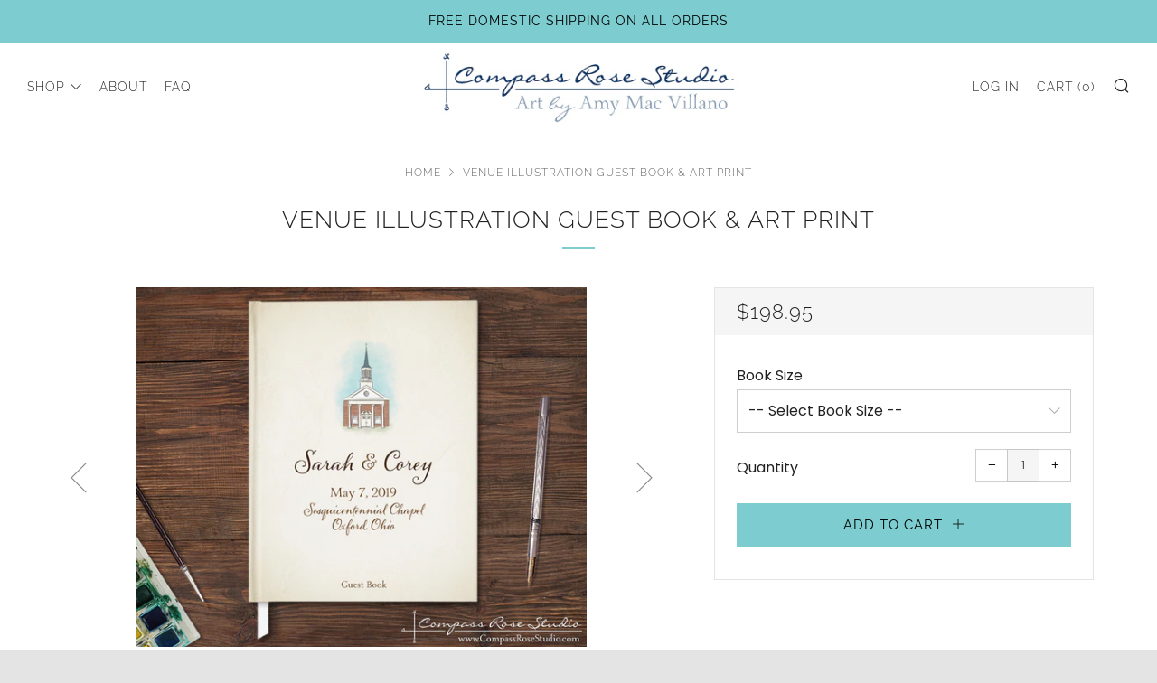

--- FILE ---
content_type: text/html; charset=utf-8
request_url: https://www.compassrosestudio.com/products/wedding-venue-church-illustration-guest-book-art-gift
body_size: 29521
content:
<!doctype html> 
<!--[if IE 8]><html class="no-js lt-ie9" lang="en"> <![endif]-->
<!--[if IE 9 ]><html class="ie9 no-js" lang="en"> <![endif]-->
<!--[if (gt IE 9)|!(IE)]><!--> <html class="no-js" lang="en"> <!--<![endif]-->
<head>
  	<meta charset="utf-8">
  	<meta http-equiv="X-UA-Compatible" content="IE=edge,chrome=1">
  	<meta name="viewport" content="width=device-width, initial-scale=1.0, height=device-height, minimum-scale=1.0, user-scalable=0">
  	<meta name="theme-color" content="#7dccd0">
  	<link rel="canonical" href="https://www.compassrosestudio.com/products/wedding-venue-church-illustration-guest-book-art-gift">

	<!-- Network optimisations -->
<link rel="preconnect" href="https://cdn.shopify.com" crossorigin>
<link rel="preconnect" href="https://v.shopify.com" crossorigin>
<link rel="preconnect" href="https://fonts.shopifycdn.com" crossorigin>
<link rel="preconnect" href="https://productreviews.shopifycdn.com" crossorigin>
<link rel="preconnect" href="https://ajax.googleapis.com" crossorigin>


  	
	    <link rel="shortcut icon" href="//www.compassrosestudio.com/cdn/shop/files/favicon_32x32.png?v=1613160338" type="image/png">
	

  	<!-- Title and description ================================================== -->
  	<title>
  	Venue Illustration Guest Book &amp; Art Print &ndash; Compass Rose Studio
  	</title>
  	
  		<meta name="description" content="Impress your guests and make wonderful wedding keepsake, or give an unforgettable wedding shower gift with a beautiful custom guest book! Amy Mac, the cartographer and illustrator behind Compass Rose Studio, will create an illustration of your wedding or reception venue and turn it into a stunning, functional piece of ">
  	

    
  
	
  
    
    	
  	
    
  
  	<!-- /snippets/social-meta-tags.liquid -->




<meta property="og:site_name" content="Compass Rose Studio">
<meta property="og:url" content="https://www.compassrosestudio.com/products/wedding-venue-church-illustration-guest-book-art-gift">
<meta property="og:title" content="Venue Illustration Guest Book & Art Print">
<meta property="og:type" content="product">
<meta property="og:description" content="Impress your guests and make wonderful wedding keepsake, or give an unforgettable wedding shower gift with a beautiful custom guest book! Amy Mac, the cartographer and illustrator behind Compass Rose Studio, will create an illustration of your wedding or reception venue and turn it into a stunning, functional piece of ">

  <meta property="og:price:amount" content="198.95">
  <meta property="og:price:currency" content="USD">

<meta property="og:image" content="http://www.compassrosestudio.com/cdn/shop/products/seq-chapel-illustrated-guest-book2_1200x1200.jpg?v=1563318260"><meta property="og:image" content="http://www.compassrosestudio.com/cdn/shop/products/seq-chapel-illustrated-guest-book-detail_1200x1200.jpg?v=1563318260"><meta property="og:image" content="http://www.compassrosestudio.com/cdn/shop/products/illustration-style_0ff3882c-f8a8-4e9a-9660-6a4810840d95_1200x1200.jpg?v=1563318260">
<meta property="og:image:secure_url" content="https://www.compassrosestudio.com/cdn/shop/products/seq-chapel-illustrated-guest-book2_1200x1200.jpg?v=1563318260"><meta property="og:image:secure_url" content="https://www.compassrosestudio.com/cdn/shop/products/seq-chapel-illustrated-guest-book-detail_1200x1200.jpg?v=1563318260"><meta property="og:image:secure_url" content="https://www.compassrosestudio.com/cdn/shop/products/illustration-style_0ff3882c-f8a8-4e9a-9660-6a4810840d95_1200x1200.jpg?v=1563318260">


<meta name="twitter:card" content="summary_large_image">
<meta name="twitter:title" content="Venue Illustration Guest Book & Art Print">
<meta name="twitter:description" content="Impress your guests and make wonderful wedding keepsake, or give an unforgettable wedding shower gift with a beautiful custom guest book! Amy Mac, the cartographer and illustrator behind Compass Rose Studio, will create an illustration of your wedding or reception venue and turn it into a stunning, functional piece of ">


  	<!-- JS before CSSOM =================================================== -->
  	<script type="text/javascript">
		theme = {};
		theme.t = {};
		theme.map = {};
		theme.cart_ajax = false;
		theme.multiple_currencies = false;
	</script>
  	<script src="//www.compassrosestudio.com/cdn/shop/t/8/assets/lazysizes.min.js?v=9040863095426301011562544628" async="async"></script>
  	<script src="//www.compassrosestudio.com/cdn/shop/t/8/assets/vendor.min.js?v=103277308200244563341562544630" defer="defer"></script>
  	<script src="//www.compassrosestudio.com/cdn/shop/t/8/assets/ajax-cart.min.js?v=90375459208544832841564253571" defer="defer"></script>

  	<!-- CSS ================================================== -->
	  <style>@font-face {
  font-family: Poppins;
  font-weight: 400;
  font-style: normal;
  src: url("//www.compassrosestudio.com/cdn/fonts/poppins/poppins_n4.0ba78fa5af9b0e1a374041b3ceaadf0a43b41362.woff2") format("woff2"),
       url("//www.compassrosestudio.com/cdn/fonts/poppins/poppins_n4.214741a72ff2596839fc9760ee7a770386cf16ca.woff") format("woff");
}

	@font-face {
  font-family: Raleway;
  font-weight: 300;
  font-style: normal;
  src: url("//www.compassrosestudio.com/cdn/fonts/raleway/raleway_n3.8b41f9f76b3ea43a64923d0e171aec8d8d64ca51.woff2") format("woff2"),
       url("//www.compassrosestudio.com/cdn/fonts/raleway/raleway_n3.0f52cef63575e7aefb853e37056ce58cecface1a.woff") format("woff");
}

	@font-face {
  font-family: Raleway;
  font-weight: 400;
  font-style: normal;
  src: url("//www.compassrosestudio.com/cdn/fonts/raleway/raleway_n4.2c76ddd103ff0f30b1230f13e160330ff8b2c68a.woff2") format("woff2"),
       url("//www.compassrosestudio.com/cdn/fonts/raleway/raleway_n4.c057757dddc39994ad5d9c9f58e7c2c2a72359a9.woff") format("woff");
}

@font-face {
  font-family: Poppins;
  font-weight: 700;
  font-style: normal;
  src: url("//www.compassrosestudio.com/cdn/fonts/poppins/poppins_n7.56758dcf284489feb014a026f3727f2f20a54626.woff2") format("woff2"),
       url("//www.compassrosestudio.com/cdn/fonts/poppins/poppins_n7.f34f55d9b3d3205d2cd6f64955ff4b36f0cfd8da.woff") format("woff");
}

@font-face {
  font-family: Poppins;
  font-weight: 400;
  font-style: italic;
  src: url("//www.compassrosestudio.com/cdn/fonts/poppins/poppins_i4.846ad1e22474f856bd6b81ba4585a60799a9f5d2.woff2") format("woff2"),
       url("//www.compassrosestudio.com/cdn/fonts/poppins/poppins_i4.56b43284e8b52fc64c1fd271f289a39e8477e9ec.woff") format("woff");
}

@font-face {
  font-family: Poppins;
  font-weight: 700;
  font-style: italic;
  src: url("//www.compassrosestudio.com/cdn/fonts/poppins/poppins_i7.42fd71da11e9d101e1e6c7932199f925f9eea42d.woff2") format("woff2"),
       url("//www.compassrosestudio.com/cdn/fonts/poppins/poppins_i7.ec8499dbd7616004e21155106d13837fff4cf556.woff") format("woff");
}

</style>

	<link rel="stylesheet" href="//www.compassrosestudio.com/cdn/shop/t/8/assets/theme-critical.scss.css?v=171471369763316694451732655656">

	<link rel="preload" href="//www.compassrosestudio.com/cdn/shop/t/8/assets/theme.scss.css?v=156367349683430385751565843699" as="style" onload="this.onload=null;this.rel='stylesheet'">
	<noscript><link rel="stylesheet" href="//www.compassrosestudio.com/cdn/shop/t/8/assets/theme.scss.css?v=156367349683430385751565843699"></noscript>
	<script>
		/*! loadCSS rel=preload polyfill. [c]2017 Filament Group, Inc. MIT License */
		(function(w){"use strict";if(!w.loadCSS){w.loadCSS=function(){}}var rp=loadCSS.relpreload={};rp.support=(function(){var ret;try{ret=w.document.createElement("link").relList.supports("preload")}catch(e){ret=false}return function(){return ret}})();rp.bindMediaToggle=function(link){var finalMedia=link.media||"all";function enableStylesheet(){if(link.addEventListener){link.removeEventListener("load",enableStylesheet)}else if(link.attachEvent){link.detachEvent("onload",enableStylesheet)}link.setAttribute("onload",null);link.media=finalMedia}if(link.addEventListener){link.addEventListener("load",enableStylesheet)}else if(link.attachEvent){link.attachEvent("onload",enableStylesheet)}setTimeout(function(){link.rel="stylesheet";link.media="only x"});setTimeout(enableStylesheet,3000)};rp.poly=function(){if(rp.support()){return}var links=w.document.getElementsByTagName("link");for(var i=0;i<links.length;i+=1){var link=links[i];if(link.rel==="preload"&&link.getAttribute("as")==="style"&&!link.getAttribute("data-loadcss")){link.setAttribute("data-loadcss",true);rp.bindMediaToggle(link)}}};if(!rp.support()){rp.poly();var run=w.setInterval(rp.poly,500);if(w.addEventListener){w.addEventListener("load",function(){rp.poly();w.clearInterval(run)})}else if(w.attachEvent){w.attachEvent("onload",function(){rp.poly();w.clearInterval(run)})}}if(typeof exports!=="undefined"){exports.loadCSS=loadCSS}else{w.loadCSS=loadCSS}}(typeof global!=="undefined"?global:this));
	</script>


	<!-- JS after CSSOM=================================================== -->
  	<script src="//www.compassrosestudio.com/cdn/shop/t/8/assets/theme.min.js?v=16464736058846646531566673921" defer="defer"></script>
  	<script src="//www.compassrosestudio.com/cdn/shop/t/8/assets/custom.js?v=132696774110628699431564116852" defer="defer"></script>

  	
		<script src="//www.compassrosestudio.com/cdn/shop/t/8/assets/scrollreveal.min.js?v=160788058297944495001562544629"></script>
	
  	

	<!-- Header hook for plugins ================================================== -->
  	<script>window.performance && window.performance.mark && window.performance.mark('shopify.content_for_header.start');</script><meta id="shopify-digital-wallet" name="shopify-digital-wallet" content="/9240051759/digital_wallets/dialog">
<meta name="shopify-checkout-api-token" content="5a441a80e127dc47243473386c08dcb2">
<meta id="in-context-paypal-metadata" data-shop-id="9240051759" data-venmo-supported="false" data-environment="production" data-locale="en_US" data-paypal-v4="true" data-currency="USD">
<link rel="alternate" type="application/json+oembed" href="https://www.compassrosestudio.com/products/wedding-venue-church-illustration-guest-book-art-gift.oembed">
<script async="async" src="/checkouts/internal/preloads.js?locale=en-US"></script>
<link rel="preconnect" href="https://shop.app" crossorigin="anonymous">
<script async="async" src="https://shop.app/checkouts/internal/preloads.js?locale=en-US&shop_id=9240051759" crossorigin="anonymous"></script>
<script id="apple-pay-shop-capabilities" type="application/json">{"shopId":9240051759,"countryCode":"US","currencyCode":"USD","merchantCapabilities":["supports3DS"],"merchantId":"gid:\/\/shopify\/Shop\/9240051759","merchantName":"Compass Rose Studio","requiredBillingContactFields":["postalAddress","email"],"requiredShippingContactFields":["postalAddress","email"],"shippingType":"shipping","supportedNetworks":["visa","masterCard","amex","discover","elo","jcb"],"total":{"type":"pending","label":"Compass Rose Studio","amount":"1.00"},"shopifyPaymentsEnabled":true,"supportsSubscriptions":true}</script>
<script id="shopify-features" type="application/json">{"accessToken":"5a441a80e127dc47243473386c08dcb2","betas":["rich-media-storefront-analytics"],"domain":"www.compassrosestudio.com","predictiveSearch":true,"shopId":9240051759,"locale":"en"}</script>
<script>var Shopify = Shopify || {};
Shopify.shop = "compassrosestudioshop.myshopify.com";
Shopify.locale = "en";
Shopify.currency = {"active":"USD","rate":"1.0"};
Shopify.country = "US";
Shopify.theme = {"name":"WIP_Venue_A","id":23571103791,"schema_name":"Venue","schema_version":"4.3.2","theme_store_id":null,"role":"main"};
Shopify.theme.handle = "null";
Shopify.theme.style = {"id":null,"handle":null};
Shopify.cdnHost = "www.compassrosestudio.com/cdn";
Shopify.routes = Shopify.routes || {};
Shopify.routes.root = "/";</script>
<script type="module">!function(o){(o.Shopify=o.Shopify||{}).modules=!0}(window);</script>
<script>!function(o){function n(){var o=[];function n(){o.push(Array.prototype.slice.apply(arguments))}return n.q=o,n}var t=o.Shopify=o.Shopify||{};t.loadFeatures=n(),t.autoloadFeatures=n()}(window);</script>
<script>
  window.ShopifyPay = window.ShopifyPay || {};
  window.ShopifyPay.apiHost = "shop.app\/pay";
  window.ShopifyPay.redirectState = null;
</script>
<script id="shop-js-analytics" type="application/json">{"pageType":"product"}</script>
<script defer="defer" async type="module" src="//www.compassrosestudio.com/cdn/shopifycloud/shop-js/modules/v2/client.init-shop-cart-sync_BApSsMSl.en.esm.js"></script>
<script defer="defer" async type="module" src="//www.compassrosestudio.com/cdn/shopifycloud/shop-js/modules/v2/chunk.common_CBoos6YZ.esm.js"></script>
<script type="module">
  await import("//www.compassrosestudio.com/cdn/shopifycloud/shop-js/modules/v2/client.init-shop-cart-sync_BApSsMSl.en.esm.js");
await import("//www.compassrosestudio.com/cdn/shopifycloud/shop-js/modules/v2/chunk.common_CBoos6YZ.esm.js");

  window.Shopify.SignInWithShop?.initShopCartSync?.({"fedCMEnabled":true,"windoidEnabled":true});

</script>
<script>
  window.Shopify = window.Shopify || {};
  if (!window.Shopify.featureAssets) window.Shopify.featureAssets = {};
  window.Shopify.featureAssets['shop-js'] = {"shop-cart-sync":["modules/v2/client.shop-cart-sync_DJczDl9f.en.esm.js","modules/v2/chunk.common_CBoos6YZ.esm.js"],"init-fed-cm":["modules/v2/client.init-fed-cm_BzwGC0Wi.en.esm.js","modules/v2/chunk.common_CBoos6YZ.esm.js"],"init-windoid":["modules/v2/client.init-windoid_BS26ThXS.en.esm.js","modules/v2/chunk.common_CBoos6YZ.esm.js"],"init-shop-email-lookup-coordinator":["modules/v2/client.init-shop-email-lookup-coordinator_DFwWcvrS.en.esm.js","modules/v2/chunk.common_CBoos6YZ.esm.js"],"shop-cash-offers":["modules/v2/client.shop-cash-offers_DthCPNIO.en.esm.js","modules/v2/chunk.common_CBoos6YZ.esm.js","modules/v2/chunk.modal_Bu1hFZFC.esm.js"],"shop-button":["modules/v2/client.shop-button_D_JX508o.en.esm.js","modules/v2/chunk.common_CBoos6YZ.esm.js"],"shop-toast-manager":["modules/v2/client.shop-toast-manager_tEhgP2F9.en.esm.js","modules/v2/chunk.common_CBoos6YZ.esm.js"],"avatar":["modules/v2/client.avatar_BTnouDA3.en.esm.js"],"pay-button":["modules/v2/client.pay-button_BuNmcIr_.en.esm.js","modules/v2/chunk.common_CBoos6YZ.esm.js"],"init-shop-cart-sync":["modules/v2/client.init-shop-cart-sync_BApSsMSl.en.esm.js","modules/v2/chunk.common_CBoos6YZ.esm.js"],"shop-login-button":["modules/v2/client.shop-login-button_DwLgFT0K.en.esm.js","modules/v2/chunk.common_CBoos6YZ.esm.js","modules/v2/chunk.modal_Bu1hFZFC.esm.js"],"init-customer-accounts-sign-up":["modules/v2/client.init-customer-accounts-sign-up_TlVCiykN.en.esm.js","modules/v2/client.shop-login-button_DwLgFT0K.en.esm.js","modules/v2/chunk.common_CBoos6YZ.esm.js","modules/v2/chunk.modal_Bu1hFZFC.esm.js"],"init-shop-for-new-customer-accounts":["modules/v2/client.init-shop-for-new-customer-accounts_DrjXSI53.en.esm.js","modules/v2/client.shop-login-button_DwLgFT0K.en.esm.js","modules/v2/chunk.common_CBoos6YZ.esm.js","modules/v2/chunk.modal_Bu1hFZFC.esm.js"],"init-customer-accounts":["modules/v2/client.init-customer-accounts_C0Oh2ljF.en.esm.js","modules/v2/client.shop-login-button_DwLgFT0K.en.esm.js","modules/v2/chunk.common_CBoos6YZ.esm.js","modules/v2/chunk.modal_Bu1hFZFC.esm.js"],"shop-follow-button":["modules/v2/client.shop-follow-button_C5D3XtBb.en.esm.js","modules/v2/chunk.common_CBoos6YZ.esm.js","modules/v2/chunk.modal_Bu1hFZFC.esm.js"],"checkout-modal":["modules/v2/client.checkout-modal_8TC_1FUY.en.esm.js","modules/v2/chunk.common_CBoos6YZ.esm.js","modules/v2/chunk.modal_Bu1hFZFC.esm.js"],"lead-capture":["modules/v2/client.lead-capture_D-pmUjp9.en.esm.js","modules/v2/chunk.common_CBoos6YZ.esm.js","modules/v2/chunk.modal_Bu1hFZFC.esm.js"],"shop-login":["modules/v2/client.shop-login_BmtnoEUo.en.esm.js","modules/v2/chunk.common_CBoos6YZ.esm.js","modules/v2/chunk.modal_Bu1hFZFC.esm.js"],"payment-terms":["modules/v2/client.payment-terms_BHOWV7U_.en.esm.js","modules/v2/chunk.common_CBoos6YZ.esm.js","modules/v2/chunk.modal_Bu1hFZFC.esm.js"]};
</script>
<script>(function() {
  var isLoaded = false;
  function asyncLoad() {
    if (isLoaded) return;
    isLoaded = true;
    var urls = ["https:\/\/cdn-stamped-io.azureedge.net\/files\/widget.min.js?shop=compassrosestudioshop.myshopify.com","https:\/\/cdn.nfcube.com\/instafeed-9017c199ac7cc7d1c96c53654f9d8340.js?shop=compassrosestudioshop.myshopify.com"];
    for (var i = 0; i < urls.length; i++) {
      var s = document.createElement('script');
      s.type = 'text/javascript';
      s.async = true;
      s.src = urls[i];
      var x = document.getElementsByTagName('script')[0];
      x.parentNode.insertBefore(s, x);
    }
  };
  if(window.attachEvent) {
    window.attachEvent('onload', asyncLoad);
  } else {
    window.addEventListener('load', asyncLoad, false);
  }
})();</script>
<script id="__st">var __st={"a":9240051759,"offset":-28800,"reqid":"099ba6aa-4e76-4108-b4e4-ba90de79204c-1768935007","pageurl":"www.compassrosestudio.com\/products\/wedding-venue-church-illustration-guest-book-art-gift","u":"162be58b2e16","p":"product","rtyp":"product","rid":1299524223023};</script>
<script>window.ShopifyPaypalV4VisibilityTracking = true;</script>
<script id="captcha-bootstrap">!function(){'use strict';const t='contact',e='account',n='new_comment',o=[[t,t],['blogs',n],['comments',n],[t,'customer']],c=[[e,'customer_login'],[e,'guest_login'],[e,'recover_customer_password'],[e,'create_customer']],r=t=>t.map((([t,e])=>`form[action*='/${t}']:not([data-nocaptcha='true']) input[name='form_type'][value='${e}']`)).join(','),a=t=>()=>t?[...document.querySelectorAll(t)].map((t=>t.form)):[];function s(){const t=[...o],e=r(t);return a(e)}const i='password',u='form_key',d=['recaptcha-v3-token','g-recaptcha-response','h-captcha-response',i],f=()=>{try{return window.sessionStorage}catch{return}},m='__shopify_v',_=t=>t.elements[u];function p(t,e,n=!1){try{const o=window.sessionStorage,c=JSON.parse(o.getItem(e)),{data:r}=function(t){const{data:e,action:n}=t;return t[m]||n?{data:e,action:n}:{data:t,action:n}}(c);for(const[e,n]of Object.entries(r))t.elements[e]&&(t.elements[e].value=n);n&&o.removeItem(e)}catch(o){console.error('form repopulation failed',{error:o})}}const l='form_type',E='cptcha';function T(t){t.dataset[E]=!0}const w=window,h=w.document,L='Shopify',v='ce_forms',y='captcha';let A=!1;((t,e)=>{const n=(g='f06e6c50-85a8-45c8-87d0-21a2b65856fe',I='https://cdn.shopify.com/shopifycloud/storefront-forms-hcaptcha/ce_storefront_forms_captcha_hcaptcha.v1.5.2.iife.js',D={infoText:'Protected by hCaptcha',privacyText:'Privacy',termsText:'Terms'},(t,e,n)=>{const o=w[L][v],c=o.bindForm;if(c)return c(t,g,e,D).then(n);var r;o.q.push([[t,g,e,D],n]),r=I,A||(h.body.append(Object.assign(h.createElement('script'),{id:'captcha-provider',async:!0,src:r})),A=!0)});var g,I,D;w[L]=w[L]||{},w[L][v]=w[L][v]||{},w[L][v].q=[],w[L][y]=w[L][y]||{},w[L][y].protect=function(t,e){n(t,void 0,e),T(t)},Object.freeze(w[L][y]),function(t,e,n,w,h,L){const[v,y,A,g]=function(t,e,n){const i=e?o:[],u=t?c:[],d=[...i,...u],f=r(d),m=r(i),_=r(d.filter((([t,e])=>n.includes(e))));return[a(f),a(m),a(_),s()]}(w,h,L),I=t=>{const e=t.target;return e instanceof HTMLFormElement?e:e&&e.form},D=t=>v().includes(t);t.addEventListener('submit',(t=>{const e=I(t);if(!e)return;const n=D(e)&&!e.dataset.hcaptchaBound&&!e.dataset.recaptchaBound,o=_(e),c=g().includes(e)&&(!o||!o.value);(n||c)&&t.preventDefault(),c&&!n&&(function(t){try{if(!f())return;!function(t){const e=f();if(!e)return;const n=_(t);if(!n)return;const o=n.value;o&&e.removeItem(o)}(t);const e=Array.from(Array(32),(()=>Math.random().toString(36)[2])).join('');!function(t,e){_(t)||t.append(Object.assign(document.createElement('input'),{type:'hidden',name:u})),t.elements[u].value=e}(t,e),function(t,e){const n=f();if(!n)return;const o=[...t.querySelectorAll(`input[type='${i}']`)].map((({name:t})=>t)),c=[...d,...o],r={};for(const[a,s]of new FormData(t).entries())c.includes(a)||(r[a]=s);n.setItem(e,JSON.stringify({[m]:1,action:t.action,data:r}))}(t,e)}catch(e){console.error('failed to persist form',e)}}(e),e.submit())}));const S=(t,e)=>{t&&!t.dataset[E]&&(n(t,e.some((e=>e===t))),T(t))};for(const o of['focusin','change'])t.addEventListener(o,(t=>{const e=I(t);D(e)&&S(e,y())}));const B=e.get('form_key'),M=e.get(l),P=B&&M;t.addEventListener('DOMContentLoaded',(()=>{const t=y();if(P)for(const e of t)e.elements[l].value===M&&p(e,B);[...new Set([...A(),...v().filter((t=>'true'===t.dataset.shopifyCaptcha))])].forEach((e=>S(e,t)))}))}(h,new URLSearchParams(w.location.search),n,t,e,['guest_login'])})(!0,!0)}();</script>
<script integrity="sha256-4kQ18oKyAcykRKYeNunJcIwy7WH5gtpwJnB7kiuLZ1E=" data-source-attribution="shopify.loadfeatures" defer="defer" src="//www.compassrosestudio.com/cdn/shopifycloud/storefront/assets/storefront/load_feature-a0a9edcb.js" crossorigin="anonymous"></script>
<script crossorigin="anonymous" defer="defer" src="//www.compassrosestudio.com/cdn/shopifycloud/storefront/assets/shopify_pay/storefront-65b4c6d7.js?v=20250812"></script>
<script data-source-attribution="shopify.dynamic_checkout.dynamic.init">var Shopify=Shopify||{};Shopify.PaymentButton=Shopify.PaymentButton||{isStorefrontPortableWallets:!0,init:function(){window.Shopify.PaymentButton.init=function(){};var t=document.createElement("script");t.src="https://www.compassrosestudio.com/cdn/shopifycloud/portable-wallets/latest/portable-wallets.en.js",t.type="module",document.head.appendChild(t)}};
</script>
<script data-source-attribution="shopify.dynamic_checkout.buyer_consent">
  function portableWalletsHideBuyerConsent(e){var t=document.getElementById("shopify-buyer-consent"),n=document.getElementById("shopify-subscription-policy-button");t&&n&&(t.classList.add("hidden"),t.setAttribute("aria-hidden","true"),n.removeEventListener("click",e))}function portableWalletsShowBuyerConsent(e){var t=document.getElementById("shopify-buyer-consent"),n=document.getElementById("shopify-subscription-policy-button");t&&n&&(t.classList.remove("hidden"),t.removeAttribute("aria-hidden"),n.addEventListener("click",e))}window.Shopify?.PaymentButton&&(window.Shopify.PaymentButton.hideBuyerConsent=portableWalletsHideBuyerConsent,window.Shopify.PaymentButton.showBuyerConsent=portableWalletsShowBuyerConsent);
</script>
<script data-source-attribution="shopify.dynamic_checkout.cart.bootstrap">document.addEventListener("DOMContentLoaded",(function(){function t(){return document.querySelector("shopify-accelerated-checkout-cart, shopify-accelerated-checkout")}if(t())Shopify.PaymentButton.init();else{new MutationObserver((function(e,n){t()&&(Shopify.PaymentButton.init(),n.disconnect())})).observe(document.body,{childList:!0,subtree:!0})}}));
</script>
<link id="shopify-accelerated-checkout-styles" rel="stylesheet" media="screen" href="https://www.compassrosestudio.com/cdn/shopifycloud/portable-wallets/latest/accelerated-checkout-backwards-compat.css" crossorigin="anonymous">
<style id="shopify-accelerated-checkout-cart">
        #shopify-buyer-consent {
  margin-top: 1em;
  display: inline-block;
  width: 100%;
}

#shopify-buyer-consent.hidden {
  display: none;
}

#shopify-subscription-policy-button {
  background: none;
  border: none;
  padding: 0;
  text-decoration: underline;
  font-size: inherit;
  cursor: pointer;
}

#shopify-subscription-policy-button::before {
  box-shadow: none;
}

      </style>

<script>window.performance && window.performance.mark && window.performance.mark('shopify.content_for_header.end');</script>

<script>
    window.BOLD = window.BOLD || {};
    window.BOLD.options = {settings: {v1_variant_mode : true, hybrid_fix_auto_insert_inputs: true}};
</script>
<script>window.BOLD = window.BOLD || {};
    window.BOLD.common = window.BOLD.common || {};
    window.BOLD.common.Shopify = window.BOLD.common.Shopify || {};
    window.BOLD.common.Shopify.shop = {
      domain: 'www.compassrosestudio.com',
      permanent_domain: 'compassrosestudioshop.myshopify.com',
      url: 'https://www.compassrosestudio.com',
      secure_url: 'https://www.compassrosestudio.com',
      money_format: "${{amount}}",
      currency: "USD"
    };
    window.BOLD.common.Shopify.customer = {
      id: null,
      tags: null,
    };
    window.BOLD.common.Shopify.cart = {"note":null,"attributes":{},"original_total_price":0,"total_price":0,"total_discount":0,"total_weight":0.0,"item_count":0,"items":[],"requires_shipping":false,"currency":"USD","items_subtotal_price":0,"cart_level_discount_applications":[],"checkout_charge_amount":0};
    window.BOLD.common.template = 'product';window.BOLD.common.Shopify.formatMoney = function(money, format) {
        function n(t, e) {
            return "undefined" == typeof t ? e : t
        }
        function r(t, e, r, i) {
            if (e = n(e, 2),
                r = n(r, ","),
                i = n(i, "."),
            isNaN(t) || null == t)
                return 0;
            t = (t / 100).toFixed(e);
            var o = t.split(".")
                , a = o[0].replace(/(\d)(?=(\d\d\d)+(?!\d))/g, "$1" + r)
                , s = o[1] ? i + o[1] : "";
            return a + s
        }
        "string" == typeof money && (money = money.replace(".", ""));
        var i = ""
            , o = /\{\{\s*(\w+)\s*\}\}/
            , a = format || window.BOLD.common.Shopify.shop.money_format || window.Shopify.money_format || "$ {{ amount }}";
        switch (a.match(o)[1]) {
            case "amount":
                i = r(money, 2, ",", ".");
                break;
            case "amount_no_decimals":
                i = r(money, 0, ",", ".");
                break;
            case "amount_with_comma_separator":
                i = r(money, 2, ".", ",");
                break;
            case "amount_no_decimals_with_comma_separator":
                i = r(money, 0, ".", ",");
                break;
            case "amount_with_space_separator":
                i = r(money, 2, " ", ",");
                break;
            case "amount_no_decimals_with_space_separator":
                i = r(money, 0, " ", ",");
                break;
            case "amount_with_apostrophe_separator":
                i = r(money, 2, "'", ".");
                break;
        }
        return a.replace(o, i);
    };
    window.BOLD.common.Shopify.saveProduct = function (handle, product) {
      if (typeof handle === 'string' && typeof window.BOLD.common.Shopify.products[handle] === 'undefined') {
        if (typeof product === 'number') {
          window.BOLD.common.Shopify.handles[product] = handle;
          product = { id: product };
        }
        window.BOLD.common.Shopify.products[handle] = product;
      }
    };
    window.BOLD.common.Shopify.saveVariant = function (variant_id, variant) {
      if (typeof variant_id === 'number' && typeof window.BOLD.common.Shopify.variants[variant_id] === 'undefined') {
        window.BOLD.common.Shopify.variants[variant_id] = variant;
      }
    };window.BOLD.common.Shopify.products = window.BOLD.common.Shopify.products || {};
    window.BOLD.common.Shopify.variants = window.BOLD.common.Shopify.variants || {};
    window.BOLD.common.Shopify.handles = window.BOLD.common.Shopify.handles || {};window.BOLD.common.Shopify.handle = "wedding-venue-church-illustration-guest-book-art-gift"
window.BOLD.common.Shopify.saveProduct("wedding-venue-church-illustration-guest-book-art-gift", 1299524223023);window.BOLD.common.Shopify.saveVariant(12353266778159, { product_id: 1299524223023, product_handle: "wedding-venue-church-illustration-guest-book-art-gift", price: 19895, group_id: '', csp_metafield: {}});window.BOLD.common.Shopify.saveVariant(12353266810927, { product_id: 1299524223023, product_handle: "wedding-venue-church-illustration-guest-book-art-gift", price: 20995, group_id: '', csp_metafield: {}});window.BOLD.apps_installed = {"Product Options":2} || {};window.BOLD.common.Shopify.metafields = window.BOLD.common.Shopify.metafields || {};window.BOLD.common.Shopify.metafields["bold_rp"] = {};window.BOLD.common.Shopify.metafields["bold_csp_defaults"] = {};window.BOLD.common.cacheParams = window.BOLD.common.cacheParams || {};
    window.BOLD.common.cacheParams.options = 1668010052;
</script>

<script>
    window.BOLD.common.cacheParams.options = 1768400406;
</script>
<link href="//www.compassrosestudio.com/cdn/shop/t/8/assets/bold-options.css?v=177775530535025895061564210531" rel="stylesheet" type="text/css" media="all" />
<script defer src="https://options.shopapps.site/js/options.js"></script><script>
          var currentScript = document.currentScript || document.scripts[document.scripts.length - 1];
          var boldVariantIds =[12353266778159,12353266810927];
          var boldProductHandle ="wedding-venue-church-illustration-guest-book-art-gift";
          var BOLD = BOLD || {};
          BOLD.products = BOLD.products || {};
          BOLD.variant_lookup = BOLD.variant_lookup || {};
          if (window.BOLD && !BOLD.common) {
              BOLD.common = BOLD.common || {};
              BOLD.common.Shopify = BOLD.common.Shopify || {};
              window.BOLD.common.Shopify.products = window.BOLD.common.Shopify.products || {};
              window.BOLD.common.Shopify.variants = window.BOLD.common.Shopify.variants || {};
              window.BOLD.common.Shopify.handles = window.BOLD.common.Shopify.handles || {};
              window.BOLD.common.Shopify.saveProduct = function (handle, product) {
                  if (typeof handle === 'string' && typeof window.BOLD.common.Shopify.products[handle] === 'undefined') {
                      if (typeof product === 'number') {
                          window.BOLD.common.Shopify.handles[product] = handle;
                          product = { id: product };
                      }
                      window.BOLD.common.Shopify.products[handle] = product;
                  }
              };
              window.BOLD.common.Shopify.saveVariant = function (variant_id, variant) {
                  if (typeof variant_id === 'number' && typeof window.BOLD.common.Shopify.variants[variant_id] === 'undefined') {
                      window.BOLD.common.Shopify.variants[variant_id] = variant;
                  }
              };
          }

          for (var boldIndex = 0; boldIndex < boldVariantIds.length; boldIndex = boldIndex + 1) {
            BOLD.variant_lookup[boldVariantIds[boldIndex]] = boldProductHandle;
          }

          BOLD.products[boldProductHandle] ={
    "id":1299524223023,
    "title":"Venue Illustration Guest Book \u0026 Art Print","handle":"wedding-venue-church-illustration-guest-book-art-gift",
    "description":"\u003cp\u003e\u003cspan\u003eImpress your guests and make wonderful wedding keepsake, or give an unforgettable wedding shower gift with a beautiful custom guest book! Amy Mac, the cartographer and illustrator behind Compass Rose Studio, will create an illustration of your wedding or reception venue and turn it into a stunning, functional piece of art. Her signature illustration style includes a combination of mediums, including watercolor, gouache, colored pencil and pastel.\u003c\/span\u003e\u003cbr\u003e\u003cspan\u003e➼ A 5x7 ART PRINT is included with the guest book!\u003c\/span\u003e\u003cbr\u003e\u003cbr\u003e\u003cspan\u003e✽ The listed price applies to most venues. If your venue features highly-complex architecture, multiple buildings or would require significantly more detail than the examples shown, please \u003ca href=\"mailto:custom@compassrosestudio.com\"\u003eemail\u003c\/a\u003e a photo before placing an order. We will provide a custom quote.\u003c\/span\u003e\u003c\/p\u003e\n\u003ch6\u003eTurnaround Time\u003c\/h6\u003e\n\u003cp\u003e\u003cstrong\u003ePROOF\u003c\/strong\u003e: up to 10 business days\u003cbr\u003e\u003cem\u003e* A proof will be sent to the email address provided at checkout. Please check your email, and reply promptly, to ensure speedy delivery.\u003cbr\u003e\u003c\/em\u003e\u003cstrong\u003eREVISIONS\u003c\/strong\u003e(if necessary): up to 2 business days\u003cbr\u003e\u003cstrong\u003ePRODUCTION\u003c\/strong\u003e: up to 6 business days\u003cbr\u003e\u003cstrong\u003eSHIPPING\u003c\/strong\u003e: approximately 2-3 business days via USPS Priority Mail\u003cem\u003e\u003cbr\u003e* International orders ship First-Class Mail.\u003c\/em\u003e\u003cem\u003e\u003cbr\u003e\u003cbr\u003e\u003c\/em\u003eThere are a few variables in the design and production process. We guarantee the timeline above instead of a specific date of delivery.\u003c\/p\u003e\n\u003ch6\u003eBook Sizes \u0026amp; Descriptions\u003c\/h6\u003e\n\u003cp\u003e\u003cstrong\u003e8x10 GUEST BOOK with BLANK PAGES\u003c\/strong\u003e\u003cbr\u003e- Hard cover with a durable matte finish\u003cbr\u003e- 100 unlined blank pages (70# opaque text)\u003cbr\u003e- 0.6\" thick\u003cbr\u003e- White grosgrain bookmark ribbon\u003cbr\u003e\u003cbr\u003e\u003cstrong\u003e6x7.5 GUEST BOOK with LINED PAGES\u003c\/strong\u003e\u003cbr\u003e- Hard cover with a durable matte finish\u003cbr\u003e- 120 pages lined on one side in black ink (50# text)\u003cbr\u003e- 0.6\" thick\u003cbr\u003e- White grosgrain bookmark ribbon\u003cbr\u003e\u003cbr\u003e\u003cem\u003e* Pages styles (lined and blank) are not interchangeable.\u003c\/em\u003e\u003c\/p\u003e\n\u003ch6\u003eProduction Details\u003c\/h6\u003e\n\u003cp\u003eBook covers are printed exclusively on an HP Indigo Printing Press to achieve highly-defined images and exceptional color saturation. Only the best will do! Compass Rose Studio creates beautiful guest books you'll be proud to give as a gift or display in your home.\u003c\/p\u003e",
    "published_at":"2019-07-16T15:42:24",
    "created_at":"2019-07-16T15:42:24",
    "vendor":"CompassRoseStudioShop",
    "type":"Customize",
    "tags":[],
    "price":19895,
    "price_min":19895,
    "price_max":20995,
    "price_varies":true,
    "compare_at_price":null,
    "compare_at_price_min":0,
    "compare_at_price_max":0,
    "compare_at_price_varies":false,
    "all_variant_ids":[12353266778159,12353266810927],
    "variants":[{"id":12353266778159,"title":"6x7.5 - Lined Pages + 5x7 Art Print ($198.95)","option1":"6x7.5 - Lined Pages + 5x7 Art Print ($198.95)","option2":null,"option3":null,"sku":"","requires_shipping":true,"taxable":false,"featured_image":null,"available":true,"name":"Venue Illustration Guest Book \u0026 Art Print - 6x7.5 - Lined Pages + 5x7 Art Print ($198.95)","public_title":"6x7.5 - Lined Pages + 5x7 Art Print ($198.95)","options":["6x7.5 - Lined Pages + 5x7 Art Print ($198.95)"],"price":19895,"weight":0,"compare_at_price":null,"inventory_management":null,"barcode":null,"requires_selling_plan":false,"selling_plan_allocations":[]},{"id":12353266810927,"title":"8x10 - Blank Pages + 5x7 Art Print ($209.95)","option1":"8x10 - Blank Pages + 5x7 Art Print ($209.95)","option2":null,"option3":null,"sku":"","requires_shipping":true,"taxable":false,"featured_image":null,"available":true,"name":"Venue Illustration Guest Book \u0026 Art Print - 8x10 - Blank Pages + 5x7 Art Print ($209.95)","public_title":"8x10 - Blank Pages + 5x7 Art Print ($209.95)","options":["8x10 - Blank Pages + 5x7 Art Print ($209.95)"],"price":20995,"weight":0,"compare_at_price":null,"inventory_management":null,"barcode":null,"requires_selling_plan":false,"selling_plan_allocations":[]}],
    "available":null,"images":["\/\/www.compassrosestudio.com\/cdn\/shop\/products\/seq-chapel-illustrated-guest-book2.jpg?v=1563318260","\/\/www.compassrosestudio.com\/cdn\/shop\/products\/seq-chapel-illustrated-guest-book-detail.jpg?v=1563318260","\/\/www.compassrosestudio.com\/cdn\/shop\/products\/illustration-style_0ff3882c-f8a8-4e9a-9660-6a4810840d95.jpg?v=1563318260","\/\/www.compassrosestudio.com\/cdn\/shop\/products\/guest-book-background-palettes_natural-or-vintage_06edba92-9b0b-48f6-a8be-a1ad92728454.jpg?v=1563318260"],"featured_image":"\/\/www.compassrosestudio.com\/cdn\/shop\/products\/seq-chapel-illustrated-guest-book2.jpg?v=1563318260",
    "options":["Book Size"],
    "url":"\/products\/wedding-venue-church-illustration-guest-book-art-gift"};var boldCSPMetafields = {};
          var boldTempProduct ={"id":1299524223023,"title":"Venue Illustration Guest Book \u0026 Art Print","handle":"wedding-venue-church-illustration-guest-book-art-gift","description":"\u003cp\u003e\u003cspan\u003eImpress your guests and make wonderful wedding keepsake, or give an unforgettable wedding shower gift with a beautiful custom guest book! Amy Mac, the cartographer and illustrator behind Compass Rose Studio, will create an illustration of your wedding or reception venue and turn it into a stunning, functional piece of art. Her signature illustration style includes a combination of mediums, including watercolor, gouache, colored pencil and pastel.\u003c\/span\u003e\u003cbr\u003e\u003cspan\u003e➼ A 5x7 ART PRINT is included with the guest book!\u003c\/span\u003e\u003cbr\u003e\u003cbr\u003e\u003cspan\u003e✽ The listed price applies to most venues. If your venue features highly-complex architecture, multiple buildings or would require significantly more detail than the examples shown, please \u003ca href=\"mailto:custom@compassrosestudio.com\"\u003eemail\u003c\/a\u003e a photo before placing an order. We will provide a custom quote.\u003c\/span\u003e\u003c\/p\u003e\n\u003ch6\u003eTurnaround Time\u003c\/h6\u003e\n\u003cp\u003e\u003cstrong\u003ePROOF\u003c\/strong\u003e: up to 10 business days\u003cbr\u003e\u003cem\u003e* A proof will be sent to the email address provided at checkout. Please check your email, and reply promptly, to ensure speedy delivery.\u003cbr\u003e\u003c\/em\u003e\u003cstrong\u003eREVISIONS\u003c\/strong\u003e(if necessary): up to 2 business days\u003cbr\u003e\u003cstrong\u003ePRODUCTION\u003c\/strong\u003e: up to 6 business days\u003cbr\u003e\u003cstrong\u003eSHIPPING\u003c\/strong\u003e: approximately 2-3 business days via USPS Priority Mail\u003cem\u003e\u003cbr\u003e* International orders ship First-Class Mail.\u003c\/em\u003e\u003cem\u003e\u003cbr\u003e\u003cbr\u003e\u003c\/em\u003eThere are a few variables in the design and production process. We guarantee the timeline above instead of a specific date of delivery.\u003c\/p\u003e\n\u003ch6\u003eBook Sizes \u0026amp; Descriptions\u003c\/h6\u003e\n\u003cp\u003e\u003cstrong\u003e8x10 GUEST BOOK with BLANK PAGES\u003c\/strong\u003e\u003cbr\u003e- Hard cover with a durable matte finish\u003cbr\u003e- 100 unlined blank pages (70# opaque text)\u003cbr\u003e- 0.6\" thick\u003cbr\u003e- White grosgrain bookmark ribbon\u003cbr\u003e\u003cbr\u003e\u003cstrong\u003e6x7.5 GUEST BOOK with LINED PAGES\u003c\/strong\u003e\u003cbr\u003e- Hard cover with a durable matte finish\u003cbr\u003e- 120 pages lined on one side in black ink (50# text)\u003cbr\u003e- 0.6\" thick\u003cbr\u003e- White grosgrain bookmark ribbon\u003cbr\u003e\u003cbr\u003e\u003cem\u003e* Pages styles (lined and blank) are not interchangeable.\u003c\/em\u003e\u003c\/p\u003e\n\u003ch6\u003eProduction Details\u003c\/h6\u003e\n\u003cp\u003eBook covers are printed exclusively on an HP Indigo Printing Press to achieve highly-defined images and exceptional color saturation. Only the best will do! Compass Rose Studio creates beautiful guest books you'll be proud to give as a gift or display in your home.\u003c\/p\u003e","published_at":"2019-07-16T15:42:24-07:00","created_at":"2019-07-16T15:42:24-07:00","vendor":"CompassRoseStudioShop","type":"Customize","tags":[],"price":19895,"price_min":19895,"price_max":20995,"available":true,"price_varies":true,"compare_at_price":null,"compare_at_price_min":0,"compare_at_price_max":0,"compare_at_price_varies":false,"variants":[{"id":12353266778159,"title":"6x7.5 - Lined Pages + 5x7 Art Print ($198.95)","option1":"6x7.5 - Lined Pages + 5x7 Art Print ($198.95)","option2":null,"option3":null,"sku":"","requires_shipping":true,"taxable":false,"featured_image":null,"available":true,"name":"Venue Illustration Guest Book \u0026 Art Print - 6x7.5 - Lined Pages + 5x7 Art Print ($198.95)","public_title":"6x7.5 - Lined Pages + 5x7 Art Print ($198.95)","options":["6x7.5 - Lined Pages + 5x7 Art Print ($198.95)"],"price":19895,"weight":0,"compare_at_price":null,"inventory_management":null,"barcode":null,"requires_selling_plan":false,"selling_plan_allocations":[]},{"id":12353266810927,"title":"8x10 - Blank Pages + 5x7 Art Print ($209.95)","option1":"8x10 - Blank Pages + 5x7 Art Print ($209.95)","option2":null,"option3":null,"sku":"","requires_shipping":true,"taxable":false,"featured_image":null,"available":true,"name":"Venue Illustration Guest Book \u0026 Art Print - 8x10 - Blank Pages + 5x7 Art Print ($209.95)","public_title":"8x10 - Blank Pages + 5x7 Art Print ($209.95)","options":["8x10 - Blank Pages + 5x7 Art Print ($209.95)"],"price":20995,"weight":0,"compare_at_price":null,"inventory_management":null,"barcode":null,"requires_selling_plan":false,"selling_plan_allocations":[]}],"images":["\/\/www.compassrosestudio.com\/cdn\/shop\/products\/seq-chapel-illustrated-guest-book2.jpg?v=1563318260","\/\/www.compassrosestudio.com\/cdn\/shop\/products\/seq-chapel-illustrated-guest-book-detail.jpg?v=1563318260","\/\/www.compassrosestudio.com\/cdn\/shop\/products\/illustration-style_0ff3882c-f8a8-4e9a-9660-6a4810840d95.jpg?v=1563318260","\/\/www.compassrosestudio.com\/cdn\/shop\/products\/guest-book-background-palettes_natural-or-vintage_06edba92-9b0b-48f6-a8be-a1ad92728454.jpg?v=1563318260"],"featured_image":"\/\/www.compassrosestudio.com\/cdn\/shop\/products\/seq-chapel-illustrated-guest-book2.jpg?v=1563318260","options":["Book Size"],"media":[{"alt":null,"id":2537742598191,"position":1,"preview_image":{"aspect_ratio":1.25,"height":720,"width":900,"src":"\/\/www.compassrosestudio.com\/cdn\/shop\/products\/seq-chapel-illustrated-guest-book2.jpg?v=1563318260"},"aspect_ratio":1.25,"height":720,"media_type":"image","src":"\/\/www.compassrosestudio.com\/cdn\/shop\/products\/seq-chapel-illustrated-guest-book2.jpg?v=1563318260","width":900},{"alt":null,"id":2537742565423,"position":2,"preview_image":{"aspect_ratio":1.25,"height":600,"width":750,"src":"\/\/www.compassrosestudio.com\/cdn\/shop\/products\/seq-chapel-illustrated-guest-book-detail.jpg?v=1563318260"},"aspect_ratio":1.25,"height":600,"media_type":"image","src":"\/\/www.compassrosestudio.com\/cdn\/shop\/products\/seq-chapel-illustrated-guest-book-detail.jpg?v=1563318260","width":750},{"alt":null,"id":2537733718063,"position":3,"preview_image":{"aspect_ratio":1.25,"height":2100,"width":2625,"src":"\/\/www.compassrosestudio.com\/cdn\/shop\/products\/illustration-style_0ff3882c-f8a8-4e9a-9660-6a4810840d95.jpg?v=1563318260"},"aspect_ratio":1.25,"height":2100,"media_type":"image","src":"\/\/www.compassrosestudio.com\/cdn\/shop\/products\/illustration-style_0ff3882c-f8a8-4e9a-9660-6a4810840d95.jpg?v=1563318260","width":2625},{"alt":null,"id":2537733750831,"position":4,"preview_image":{"aspect_ratio":1.25,"height":800,"width":1000,"src":"\/\/www.compassrosestudio.com\/cdn\/shop\/products\/guest-book-background-palettes_natural-or-vintage_06edba92-9b0b-48f6-a8be-a1ad92728454.jpg?v=1563318260"},"aspect_ratio":1.25,"height":800,"media_type":"image","src":"\/\/www.compassrosestudio.com\/cdn\/shop\/products\/guest-book-background-palettes_natural-or-vintage_06edba92-9b0b-48f6-a8be-a1ad92728454.jpg?v=1563318260","width":1000}],"requires_selling_plan":false,"selling_plan_groups":[],"content":"\u003cp\u003e\u003cspan\u003eImpress your guests and make wonderful wedding keepsake, or give an unforgettable wedding shower gift with a beautiful custom guest book! Amy Mac, the cartographer and illustrator behind Compass Rose Studio, will create an illustration of your wedding or reception venue and turn it into a stunning, functional piece of art. Her signature illustration style includes a combination of mediums, including watercolor, gouache, colored pencil and pastel.\u003c\/span\u003e\u003cbr\u003e\u003cspan\u003e➼ A 5x7 ART PRINT is included with the guest book!\u003c\/span\u003e\u003cbr\u003e\u003cbr\u003e\u003cspan\u003e✽ The listed price applies to most venues. If your venue features highly-complex architecture, multiple buildings or would require significantly more detail than the examples shown, please \u003ca href=\"mailto:custom@compassrosestudio.com\"\u003eemail\u003c\/a\u003e a photo before placing an order. We will provide a custom quote.\u003c\/span\u003e\u003c\/p\u003e\n\u003ch6\u003eTurnaround Time\u003c\/h6\u003e\n\u003cp\u003e\u003cstrong\u003ePROOF\u003c\/strong\u003e: up to 10 business days\u003cbr\u003e\u003cem\u003e* A proof will be sent to the email address provided at checkout. Please check your email, and reply promptly, to ensure speedy delivery.\u003cbr\u003e\u003c\/em\u003e\u003cstrong\u003eREVISIONS\u003c\/strong\u003e(if necessary): up to 2 business days\u003cbr\u003e\u003cstrong\u003ePRODUCTION\u003c\/strong\u003e: up to 6 business days\u003cbr\u003e\u003cstrong\u003eSHIPPING\u003c\/strong\u003e: approximately 2-3 business days via USPS Priority Mail\u003cem\u003e\u003cbr\u003e* International orders ship First-Class Mail.\u003c\/em\u003e\u003cem\u003e\u003cbr\u003e\u003cbr\u003e\u003c\/em\u003eThere are a few variables in the design and production process. We guarantee the timeline above instead of a specific date of delivery.\u003c\/p\u003e\n\u003ch6\u003eBook Sizes \u0026amp; Descriptions\u003c\/h6\u003e\n\u003cp\u003e\u003cstrong\u003e8x10 GUEST BOOK with BLANK PAGES\u003c\/strong\u003e\u003cbr\u003e- Hard cover with a durable matte finish\u003cbr\u003e- 100 unlined blank pages (70# opaque text)\u003cbr\u003e- 0.6\" thick\u003cbr\u003e- White grosgrain bookmark ribbon\u003cbr\u003e\u003cbr\u003e\u003cstrong\u003e6x7.5 GUEST BOOK with LINED PAGES\u003c\/strong\u003e\u003cbr\u003e- Hard cover with a durable matte finish\u003cbr\u003e- 120 pages lined on one side in black ink (50# text)\u003cbr\u003e- 0.6\" thick\u003cbr\u003e- White grosgrain bookmark ribbon\u003cbr\u003e\u003cbr\u003e\u003cem\u003e* Pages styles (lined and blank) are not interchangeable.\u003c\/em\u003e\u003c\/p\u003e\n\u003ch6\u003eProduction Details\u003c\/h6\u003e\n\u003cp\u003eBook covers are printed exclusively on an HP Indigo Printing Press to achieve highly-defined images and exceptional color saturation. Only the best will do! Compass Rose Studio creates beautiful guest books you'll be proud to give as a gift or display in your home.\u003c\/p\u003e"};
          var bold_rp =[{},{}];
          if(boldTempProduct){
            window.BOLD.common.Shopify.saveProduct(boldTempProduct.handle, boldTempProduct.id);
            for (var boldIndex = 0; boldTempProduct && boldIndex < boldTempProduct.variants.length; boldIndex = boldIndex + 1){
              var rp_group_id = bold_rp[boldIndex].rp_group_id ? '' + bold_rp[boldIndex].rp_group_id : '';
              window.BOLD.common.Shopify.saveVariant(
                  boldTempProduct.variants[boldIndex].id,
                  {
                    product_id: boldTempProduct.id,
                    product_handle: boldTempProduct.handle,
                    price: boldTempProduct.variants[boldIndex].price,
                    group_id: rp_group_id,
                    csp_metafield: boldCSPMetafields[boldTempProduct.variants[boldIndex].id]
                  }
              );
            }
          }

          currentScript.parentNode.removeChild(currentScript);
        </script><link href="//www.compassrosestudio.com/cdn/shop/t/8/assets/bold-custom.css?v=95090583164105215421565845253" rel="stylesheet" type="text/css" media="all" />
    <link href="//www.compassrosestudio.com/cdn/shop/t/8/assets/stamped-custom.css?v=52182345029817965161565482083" rel="stylesheet" type="text/css" media="all" />
  
  

  
<link href="https://monorail-edge.shopifysvc.com" rel="dns-prefetch">
<script>(function(){if ("sendBeacon" in navigator && "performance" in window) {try {var session_token_from_headers = performance.getEntriesByType('navigation')[0].serverTiming.find(x => x.name == '_s').description;} catch {var session_token_from_headers = undefined;}var session_cookie_matches = document.cookie.match(/_shopify_s=([^;]*)/);var session_token_from_cookie = session_cookie_matches && session_cookie_matches.length === 2 ? session_cookie_matches[1] : "";var session_token = session_token_from_headers || session_token_from_cookie || "";function handle_abandonment_event(e) {var entries = performance.getEntries().filter(function(entry) {return /monorail-edge.shopifysvc.com/.test(entry.name);});if (!window.abandonment_tracked && entries.length === 0) {window.abandonment_tracked = true;var currentMs = Date.now();var navigation_start = performance.timing.navigationStart;var payload = {shop_id: 9240051759,url: window.location.href,navigation_start,duration: currentMs - navigation_start,session_token,page_type: "product"};window.navigator.sendBeacon("https://monorail-edge.shopifysvc.com/v1/produce", JSON.stringify({schema_id: "online_store_buyer_site_abandonment/1.1",payload: payload,metadata: {event_created_at_ms: currentMs,event_sent_at_ms: currentMs}}));}}window.addEventListener('pagehide', handle_abandonment_event);}}());</script>
<script id="web-pixels-manager-setup">(function e(e,d,r,n,o){if(void 0===o&&(o={}),!Boolean(null===(a=null===(i=window.Shopify)||void 0===i?void 0:i.analytics)||void 0===a?void 0:a.replayQueue)){var i,a;window.Shopify=window.Shopify||{};var t=window.Shopify;t.analytics=t.analytics||{};var s=t.analytics;s.replayQueue=[],s.publish=function(e,d,r){return s.replayQueue.push([e,d,r]),!0};try{self.performance.mark("wpm:start")}catch(e){}var l=function(){var e={modern:/Edge?\/(1{2}[4-9]|1[2-9]\d|[2-9]\d{2}|\d{4,})\.\d+(\.\d+|)|Firefox\/(1{2}[4-9]|1[2-9]\d|[2-9]\d{2}|\d{4,})\.\d+(\.\d+|)|Chrom(ium|e)\/(9{2}|\d{3,})\.\d+(\.\d+|)|(Maci|X1{2}).+ Version\/(15\.\d+|(1[6-9]|[2-9]\d|\d{3,})\.\d+)([,.]\d+|)( \(\w+\)|)( Mobile\/\w+|) Safari\/|Chrome.+OPR\/(9{2}|\d{3,})\.\d+\.\d+|(CPU[ +]OS|iPhone[ +]OS|CPU[ +]iPhone|CPU IPhone OS|CPU iPad OS)[ +]+(15[._]\d+|(1[6-9]|[2-9]\d|\d{3,})[._]\d+)([._]\d+|)|Android:?[ /-](13[3-9]|1[4-9]\d|[2-9]\d{2}|\d{4,})(\.\d+|)(\.\d+|)|Android.+Firefox\/(13[5-9]|1[4-9]\d|[2-9]\d{2}|\d{4,})\.\d+(\.\d+|)|Android.+Chrom(ium|e)\/(13[3-9]|1[4-9]\d|[2-9]\d{2}|\d{4,})\.\d+(\.\d+|)|SamsungBrowser\/([2-9]\d|\d{3,})\.\d+/,legacy:/Edge?\/(1[6-9]|[2-9]\d|\d{3,})\.\d+(\.\d+|)|Firefox\/(5[4-9]|[6-9]\d|\d{3,})\.\d+(\.\d+|)|Chrom(ium|e)\/(5[1-9]|[6-9]\d|\d{3,})\.\d+(\.\d+|)([\d.]+$|.*Safari\/(?![\d.]+ Edge\/[\d.]+$))|(Maci|X1{2}).+ Version\/(10\.\d+|(1[1-9]|[2-9]\d|\d{3,})\.\d+)([,.]\d+|)( \(\w+\)|)( Mobile\/\w+|) Safari\/|Chrome.+OPR\/(3[89]|[4-9]\d|\d{3,})\.\d+\.\d+|(CPU[ +]OS|iPhone[ +]OS|CPU[ +]iPhone|CPU IPhone OS|CPU iPad OS)[ +]+(10[._]\d+|(1[1-9]|[2-9]\d|\d{3,})[._]\d+)([._]\d+|)|Android:?[ /-](13[3-9]|1[4-9]\d|[2-9]\d{2}|\d{4,})(\.\d+|)(\.\d+|)|Mobile Safari.+OPR\/([89]\d|\d{3,})\.\d+\.\d+|Android.+Firefox\/(13[5-9]|1[4-9]\d|[2-9]\d{2}|\d{4,})\.\d+(\.\d+|)|Android.+Chrom(ium|e)\/(13[3-9]|1[4-9]\d|[2-9]\d{2}|\d{4,})\.\d+(\.\d+|)|Android.+(UC? ?Browser|UCWEB|U3)[ /]?(15\.([5-9]|\d{2,})|(1[6-9]|[2-9]\d|\d{3,})\.\d+)\.\d+|SamsungBrowser\/(5\.\d+|([6-9]|\d{2,})\.\d+)|Android.+MQ{2}Browser\/(14(\.(9|\d{2,})|)|(1[5-9]|[2-9]\d|\d{3,})(\.\d+|))(\.\d+|)|K[Aa][Ii]OS\/(3\.\d+|([4-9]|\d{2,})\.\d+)(\.\d+|)/},d=e.modern,r=e.legacy,n=navigator.userAgent;return n.match(d)?"modern":n.match(r)?"legacy":"unknown"}(),u="modern"===l?"modern":"legacy",c=(null!=n?n:{modern:"",legacy:""})[u],f=function(e){return[e.baseUrl,"/wpm","/b",e.hashVersion,"modern"===e.buildTarget?"m":"l",".js"].join("")}({baseUrl:d,hashVersion:r,buildTarget:u}),m=function(e){var d=e.version,r=e.bundleTarget,n=e.surface,o=e.pageUrl,i=e.monorailEndpoint;return{emit:function(e){var a=e.status,t=e.errorMsg,s=(new Date).getTime(),l=JSON.stringify({metadata:{event_sent_at_ms:s},events:[{schema_id:"web_pixels_manager_load/3.1",payload:{version:d,bundle_target:r,page_url:o,status:a,surface:n,error_msg:t},metadata:{event_created_at_ms:s}}]});if(!i)return console&&console.warn&&console.warn("[Web Pixels Manager] No Monorail endpoint provided, skipping logging."),!1;try{return self.navigator.sendBeacon.bind(self.navigator)(i,l)}catch(e){}var u=new XMLHttpRequest;try{return u.open("POST",i,!0),u.setRequestHeader("Content-Type","text/plain"),u.send(l),!0}catch(e){return console&&console.warn&&console.warn("[Web Pixels Manager] Got an unhandled error while logging to Monorail."),!1}}}}({version:r,bundleTarget:l,surface:e.surface,pageUrl:self.location.href,monorailEndpoint:e.monorailEndpoint});try{o.browserTarget=l,function(e){var d=e.src,r=e.async,n=void 0===r||r,o=e.onload,i=e.onerror,a=e.sri,t=e.scriptDataAttributes,s=void 0===t?{}:t,l=document.createElement("script"),u=document.querySelector("head"),c=document.querySelector("body");if(l.async=n,l.src=d,a&&(l.integrity=a,l.crossOrigin="anonymous"),s)for(var f in s)if(Object.prototype.hasOwnProperty.call(s,f))try{l.dataset[f]=s[f]}catch(e){}if(o&&l.addEventListener("load",o),i&&l.addEventListener("error",i),u)u.appendChild(l);else{if(!c)throw new Error("Did not find a head or body element to append the script");c.appendChild(l)}}({src:f,async:!0,onload:function(){if(!function(){var e,d;return Boolean(null===(d=null===(e=window.Shopify)||void 0===e?void 0:e.analytics)||void 0===d?void 0:d.initialized)}()){var d=window.webPixelsManager.init(e)||void 0;if(d){var r=window.Shopify.analytics;r.replayQueue.forEach((function(e){var r=e[0],n=e[1],o=e[2];d.publishCustomEvent(r,n,o)})),r.replayQueue=[],r.publish=d.publishCustomEvent,r.visitor=d.visitor,r.initialized=!0}}},onerror:function(){return m.emit({status:"failed",errorMsg:"".concat(f," has failed to load")})},sri:function(e){var d=/^sha384-[A-Za-z0-9+/=]+$/;return"string"==typeof e&&d.test(e)}(c)?c:"",scriptDataAttributes:o}),m.emit({status:"loading"})}catch(e){m.emit({status:"failed",errorMsg:(null==e?void 0:e.message)||"Unknown error"})}}})({shopId: 9240051759,storefrontBaseUrl: "https://www.compassrosestudio.com",extensionsBaseUrl: "https://extensions.shopifycdn.com/cdn/shopifycloud/web-pixels-manager",monorailEndpoint: "https://monorail-edge.shopifysvc.com/unstable/produce_batch",surface: "storefront-renderer",enabledBetaFlags: ["2dca8a86"],webPixelsConfigList: [{"id":"95256761","eventPayloadVersion":"v1","runtimeContext":"LAX","scriptVersion":"1","type":"CUSTOM","privacyPurposes":["ANALYTICS"],"name":"Google Analytics tag (migrated)"},{"id":"shopify-app-pixel","configuration":"{}","eventPayloadVersion":"v1","runtimeContext":"STRICT","scriptVersion":"0450","apiClientId":"shopify-pixel","type":"APP","privacyPurposes":["ANALYTICS","MARKETING"]},{"id":"shopify-custom-pixel","eventPayloadVersion":"v1","runtimeContext":"LAX","scriptVersion":"0450","apiClientId":"shopify-pixel","type":"CUSTOM","privacyPurposes":["ANALYTICS","MARKETING"]}],isMerchantRequest: false,initData: {"shop":{"name":"Compass Rose Studio","paymentSettings":{"currencyCode":"USD"},"myshopifyDomain":"compassrosestudioshop.myshopify.com","countryCode":"US","storefrontUrl":"https:\/\/www.compassrosestudio.com"},"customer":null,"cart":null,"checkout":null,"productVariants":[{"price":{"amount":198.95,"currencyCode":"USD"},"product":{"title":"Venue Illustration Guest Book \u0026 Art Print","vendor":"CompassRoseStudioShop","id":"1299524223023","untranslatedTitle":"Venue Illustration Guest Book \u0026 Art Print","url":"\/products\/wedding-venue-church-illustration-guest-book-art-gift","type":"Customize"},"id":"12353266778159","image":{"src":"\/\/www.compassrosestudio.com\/cdn\/shop\/products\/seq-chapel-illustrated-guest-book2.jpg?v=1563318260"},"sku":"","title":"6x7.5 - Lined Pages + 5x7 Art Print ($198.95)","untranslatedTitle":"6x7.5 - Lined Pages + 5x7 Art Print ($198.95)"},{"price":{"amount":209.95,"currencyCode":"USD"},"product":{"title":"Venue Illustration Guest Book \u0026 Art Print","vendor":"CompassRoseStudioShop","id":"1299524223023","untranslatedTitle":"Venue Illustration Guest Book \u0026 Art Print","url":"\/products\/wedding-venue-church-illustration-guest-book-art-gift","type":"Customize"},"id":"12353266810927","image":{"src":"\/\/www.compassrosestudio.com\/cdn\/shop\/products\/seq-chapel-illustrated-guest-book2.jpg?v=1563318260"},"sku":"","title":"8x10 - Blank Pages + 5x7 Art Print ($209.95)","untranslatedTitle":"8x10 - Blank Pages + 5x7 Art Print ($209.95)"}],"purchasingCompany":null},},"https://www.compassrosestudio.com/cdn","fcfee988w5aeb613cpc8e4bc33m6693e112",{"modern":"","legacy":""},{"shopId":"9240051759","storefrontBaseUrl":"https:\/\/www.compassrosestudio.com","extensionBaseUrl":"https:\/\/extensions.shopifycdn.com\/cdn\/shopifycloud\/web-pixels-manager","surface":"storefront-renderer","enabledBetaFlags":"[\"2dca8a86\"]","isMerchantRequest":"false","hashVersion":"fcfee988w5aeb613cpc8e4bc33m6693e112","publish":"custom","events":"[[\"page_viewed\",{}],[\"product_viewed\",{\"productVariant\":{\"price\":{\"amount\":198.95,\"currencyCode\":\"USD\"},\"product\":{\"title\":\"Venue Illustration Guest Book \u0026 Art Print\",\"vendor\":\"CompassRoseStudioShop\",\"id\":\"1299524223023\",\"untranslatedTitle\":\"Venue Illustration Guest Book \u0026 Art Print\",\"url\":\"\/products\/wedding-venue-church-illustration-guest-book-art-gift\",\"type\":\"Customize\"},\"id\":\"12353266778159\",\"image\":{\"src\":\"\/\/www.compassrosestudio.com\/cdn\/shop\/products\/seq-chapel-illustrated-guest-book2.jpg?v=1563318260\"},\"sku\":\"\",\"title\":\"6x7.5 - Lined Pages + 5x7 Art Print ($198.95)\",\"untranslatedTitle\":\"6x7.5 - Lined Pages + 5x7 Art Print ($198.95)\"}}]]"});</script><script>
  window.ShopifyAnalytics = window.ShopifyAnalytics || {};
  window.ShopifyAnalytics.meta = window.ShopifyAnalytics.meta || {};
  window.ShopifyAnalytics.meta.currency = 'USD';
  var meta = {"product":{"id":1299524223023,"gid":"gid:\/\/shopify\/Product\/1299524223023","vendor":"CompassRoseStudioShop","type":"Customize","handle":"wedding-venue-church-illustration-guest-book-art-gift","variants":[{"id":12353266778159,"price":19895,"name":"Venue Illustration Guest Book \u0026 Art Print - 6x7.5 - Lined Pages + 5x7 Art Print ($198.95)","public_title":"6x7.5 - Lined Pages + 5x7 Art Print ($198.95)","sku":""},{"id":12353266810927,"price":20995,"name":"Venue Illustration Guest Book \u0026 Art Print - 8x10 - Blank Pages + 5x7 Art Print ($209.95)","public_title":"8x10 - Blank Pages + 5x7 Art Print ($209.95)","sku":""}],"remote":false},"page":{"pageType":"product","resourceType":"product","resourceId":1299524223023,"requestId":"099ba6aa-4e76-4108-b4e4-ba90de79204c-1768935007"}};
  for (var attr in meta) {
    window.ShopifyAnalytics.meta[attr] = meta[attr];
  }
</script>
<script class="analytics">
  (function () {
    var customDocumentWrite = function(content) {
      var jquery = null;

      if (window.jQuery) {
        jquery = window.jQuery;
      } else if (window.Checkout && window.Checkout.$) {
        jquery = window.Checkout.$;
      }

      if (jquery) {
        jquery('body').append(content);
      }
    };

    var hasLoggedConversion = function(token) {
      if (token) {
        return document.cookie.indexOf('loggedConversion=' + token) !== -1;
      }
      return false;
    }

    var setCookieIfConversion = function(token) {
      if (token) {
        var twoMonthsFromNow = new Date(Date.now());
        twoMonthsFromNow.setMonth(twoMonthsFromNow.getMonth() + 2);

        document.cookie = 'loggedConversion=' + token + '; expires=' + twoMonthsFromNow;
      }
    }

    var trekkie = window.ShopifyAnalytics.lib = window.trekkie = window.trekkie || [];
    if (trekkie.integrations) {
      return;
    }
    trekkie.methods = [
      'identify',
      'page',
      'ready',
      'track',
      'trackForm',
      'trackLink'
    ];
    trekkie.factory = function(method) {
      return function() {
        var args = Array.prototype.slice.call(arguments);
        args.unshift(method);
        trekkie.push(args);
        return trekkie;
      };
    };
    for (var i = 0; i < trekkie.methods.length; i++) {
      var key = trekkie.methods[i];
      trekkie[key] = trekkie.factory(key);
    }
    trekkie.load = function(config) {
      trekkie.config = config || {};
      trekkie.config.initialDocumentCookie = document.cookie;
      var first = document.getElementsByTagName('script')[0];
      var script = document.createElement('script');
      script.type = 'text/javascript';
      script.onerror = function(e) {
        var scriptFallback = document.createElement('script');
        scriptFallback.type = 'text/javascript';
        scriptFallback.onerror = function(error) {
                var Monorail = {
      produce: function produce(monorailDomain, schemaId, payload) {
        var currentMs = new Date().getTime();
        var event = {
          schema_id: schemaId,
          payload: payload,
          metadata: {
            event_created_at_ms: currentMs,
            event_sent_at_ms: currentMs
          }
        };
        return Monorail.sendRequest("https://" + monorailDomain + "/v1/produce", JSON.stringify(event));
      },
      sendRequest: function sendRequest(endpointUrl, payload) {
        // Try the sendBeacon API
        if (window && window.navigator && typeof window.navigator.sendBeacon === 'function' && typeof window.Blob === 'function' && !Monorail.isIos12()) {
          var blobData = new window.Blob([payload], {
            type: 'text/plain'
          });

          if (window.navigator.sendBeacon(endpointUrl, blobData)) {
            return true;
          } // sendBeacon was not successful

        } // XHR beacon

        var xhr = new XMLHttpRequest();

        try {
          xhr.open('POST', endpointUrl);
          xhr.setRequestHeader('Content-Type', 'text/plain');
          xhr.send(payload);
        } catch (e) {
          console.log(e);
        }

        return false;
      },
      isIos12: function isIos12() {
        return window.navigator.userAgent.lastIndexOf('iPhone; CPU iPhone OS 12_') !== -1 || window.navigator.userAgent.lastIndexOf('iPad; CPU OS 12_') !== -1;
      }
    };
    Monorail.produce('monorail-edge.shopifysvc.com',
      'trekkie_storefront_load_errors/1.1',
      {shop_id: 9240051759,
      theme_id: 23571103791,
      app_name: "storefront",
      context_url: window.location.href,
      source_url: "//www.compassrosestudio.com/cdn/s/trekkie.storefront.cd680fe47e6c39ca5d5df5f0a32d569bc48c0f27.min.js"});

        };
        scriptFallback.async = true;
        scriptFallback.src = '//www.compassrosestudio.com/cdn/s/trekkie.storefront.cd680fe47e6c39ca5d5df5f0a32d569bc48c0f27.min.js';
        first.parentNode.insertBefore(scriptFallback, first);
      };
      script.async = true;
      script.src = '//www.compassrosestudio.com/cdn/s/trekkie.storefront.cd680fe47e6c39ca5d5df5f0a32d569bc48c0f27.min.js';
      first.parentNode.insertBefore(script, first);
    };
    trekkie.load(
      {"Trekkie":{"appName":"storefront","development":false,"defaultAttributes":{"shopId":9240051759,"isMerchantRequest":null,"themeId":23571103791,"themeCityHash":"18176124235479269657","contentLanguage":"en","currency":"USD","eventMetadataId":"421b1f88-1340-4422-8244-a3d2b4717cba"},"isServerSideCookieWritingEnabled":true,"monorailRegion":"shop_domain","enabledBetaFlags":["65f19447"]},"Session Attribution":{},"S2S":{"facebookCapiEnabled":false,"source":"trekkie-storefront-renderer","apiClientId":580111}}
    );

    var loaded = false;
    trekkie.ready(function() {
      if (loaded) return;
      loaded = true;

      window.ShopifyAnalytics.lib = window.trekkie;

      var originalDocumentWrite = document.write;
      document.write = customDocumentWrite;
      try { window.ShopifyAnalytics.merchantGoogleAnalytics.call(this); } catch(error) {};
      document.write = originalDocumentWrite;

      window.ShopifyAnalytics.lib.page(null,{"pageType":"product","resourceType":"product","resourceId":1299524223023,"requestId":"099ba6aa-4e76-4108-b4e4-ba90de79204c-1768935007","shopifyEmitted":true});

      var match = window.location.pathname.match(/checkouts\/(.+)\/(thank_you|post_purchase)/)
      var token = match? match[1]: undefined;
      if (!hasLoggedConversion(token)) {
        setCookieIfConversion(token);
        window.ShopifyAnalytics.lib.track("Viewed Product",{"currency":"USD","variantId":12353266778159,"productId":1299524223023,"productGid":"gid:\/\/shopify\/Product\/1299524223023","name":"Venue Illustration Guest Book \u0026 Art Print - 6x7.5 - Lined Pages + 5x7 Art Print ($198.95)","price":"198.95","sku":"","brand":"CompassRoseStudioShop","variant":"6x7.5 - Lined Pages + 5x7 Art Print ($198.95)","category":"Customize","nonInteraction":true,"remote":false},undefined,undefined,{"shopifyEmitted":true});
      window.ShopifyAnalytics.lib.track("monorail:\/\/trekkie_storefront_viewed_product\/1.1",{"currency":"USD","variantId":12353266778159,"productId":1299524223023,"productGid":"gid:\/\/shopify\/Product\/1299524223023","name":"Venue Illustration Guest Book \u0026 Art Print - 6x7.5 - Lined Pages + 5x7 Art Print ($198.95)","price":"198.95","sku":"","brand":"CompassRoseStudioShop","variant":"6x7.5 - Lined Pages + 5x7 Art Print ($198.95)","category":"Customize","nonInteraction":true,"remote":false,"referer":"https:\/\/www.compassrosestudio.com\/products\/wedding-venue-church-illustration-guest-book-art-gift"});
      }
    });


        var eventsListenerScript = document.createElement('script');
        eventsListenerScript.async = true;
        eventsListenerScript.src = "//www.compassrosestudio.com/cdn/shopifycloud/storefront/assets/shop_events_listener-3da45d37.js";
        document.getElementsByTagName('head')[0].appendChild(eventsListenerScript);

})();</script>
  <script>
  if (!window.ga || (window.ga && typeof window.ga !== 'function')) {
    window.ga = function ga() {
      (window.ga.q = window.ga.q || []).push(arguments);
      if (window.Shopify && window.Shopify.analytics && typeof window.Shopify.analytics.publish === 'function') {
        window.Shopify.analytics.publish("ga_stub_called", {}, {sendTo: "google_osp_migration"});
      }
      console.error("Shopify's Google Analytics stub called with:", Array.from(arguments), "\nSee https://help.shopify.com/manual/promoting-marketing/pixels/pixel-migration#google for more information.");
    };
    if (window.Shopify && window.Shopify.analytics && typeof window.Shopify.analytics.publish === 'function') {
      window.Shopify.analytics.publish("ga_stub_initialized", {}, {sendTo: "google_osp_migration"});
    }
  }
</script>
<script
  defer
  src="https://www.compassrosestudio.com/cdn/shopifycloud/perf-kit/shopify-perf-kit-3.0.4.min.js"
  data-application="storefront-renderer"
  data-shop-id="9240051759"
  data-render-region="gcp-us-central1"
  data-page-type="product"
  data-theme-instance-id="23571103791"
  data-theme-name="Venue"
  data-theme-version="4.3.2"
  data-monorail-region="shop_domain"
  data-resource-timing-sampling-rate="10"
  data-shs="true"
  data-shs-beacon="true"
  data-shs-export-with-fetch="true"
  data-shs-logs-sample-rate="1"
  data-shs-beacon-endpoint="https://www.compassrosestudio.com/api/collect"
></script>
</head>

<body id="venue-illustration-guest-book-amp-art-print" class="template-product" data-anim-fade="false" data-anim-load="true" data-anim-interval-style="fade_down" data-anim-zoom="false" data-anim-interval="true">
	<script type="text/javascript">
		//loading class for animations
		document.body.className += ' ' + 'js-theme-loading';
		setTimeout(function(){
			document.body.className = document.body.className.replace('js-theme-loading','js-theme-loaded');
		}, 300);
	</script>

	<div class="page-transition"></div>

	<div class="page-container">
		<div id="shopify-section-mobile-drawer" class="shopify-section js-section__mobile-draw"><style>
.mobile-draw,
.mobile-draw .mfp-close {
    background-color: #ecf8f8;
}
.mobile-draw__currency {
    background-color: #d9f1f1;   
}
</style>

<div class="mobile-draw mobile-draw--dark js-menu-draw mfp-hide">

    

    <div class="mobile-draw__wrapper">    

        <nav class="mobile-draw__nav mobile-nav">
            <ul class="mobile-nav__items o-list-bare">

                
                    
                    <li class="mobile-nav__item mobile-nav__item--sub" aria-has-popup="true" aria-expanded="false" aria-controls="mobile-sub-1">
                        <a href="#mobile-sub-1" class="mobile-nav__link mobile-nav__link--sub js-toggle-trigger">Shop</a>

                        
                            <div class="mobile-nav__sub js-toggle-target" id="mobile-sub-1">
                                <ul class="mobile-nav__sub__items o-list-bare">
                                    
                                    
                                        <li class="mobile-nav__sub__item mobile-nav__sub__item--sub" aria-has-popup="true" aria-expanded="false" aria-controls="mobile-sub-t-1-1">
                                            <a href="#mobile-sub-t-1-1" class="mobile-nav__sub__link mobile-nav__sub__link--t js-toggle-trigger">Decor</a>

                                            
                                                <div class="mobile-nav__sub-t js-toggle-target" id="mobile-sub-t-1-1">
                                                    <ul class="mobile-nav__sub-t__items o-list-bare">
                                                        
                                                        
                                                            <li class="mobile-nav__sub-t__item">
                                                                <a href="/collections/pillowcases" class="mobile-nav__sub-t__link">Pillow Covers</a>
                                                            </li>
                                                        
                                                            <li class="mobile-nav__sub-t__item">
                                                                <a href="/collections/couples-coat-of-arms" class="mobile-nav__sub-t__link">Custom Coat of Arms</a>
                                                            </li>
                                                        
                                                            <li class="mobile-nav__sub-t__item">
                                                                <a href="/collections/vintage-style-custom-maps" class="mobile-nav__sub-t__link">Vintage-style Custom Maps</a>
                                                            </li>
                                                        
                                                            <li class="mobile-nav__sub-t__item">
                                                                <a href="/collections/favorite-places" class="mobile-nav__sub-t__link">Favorite Places Art Prints</a>
                                                            </li>
                                                        

                                                    </ul>
                                                </div>
                                            

                                        </li>
                                    
                                        <li class="mobile-nav__sub__item mobile-nav__sub__item--sub" aria-has-popup="true" aria-expanded="false" aria-controls="mobile-sub-t-1-2">
                                            <a href="#mobile-sub-t-1-2" class="mobile-nav__sub__link mobile-nav__sub__link--t js-toggle-trigger">Originals</a>

                                            
                                                <div class="mobile-nav__sub-t js-toggle-target" id="mobile-sub-t-1-2">
                                                    <ul class="mobile-nav__sub-t__items o-list-bare">
                                                        
                                                        
                                                            <li class="mobile-nav__sub-t__item">
                                                                <a href="/collections/geode-sculptures" class="mobile-nav__sub-t__link">Geode Sculptures</a>
                                                            </li>
                                                        
                                                            <li class="mobile-nav__sub-t__item">
                                                                <a href="/collections/cyanotypes" class="mobile-nav__sub-t__link">Cyanotypes</a>
                                                            </li>
                                                        
                                                            <li class="mobile-nav__sub-t__item">
                                                                <a href="/collections/watercolors" class="mobile-nav__sub-t__link">Watercolors</a>
                                                            </li>
                                                        

                                                    </ul>
                                                </div>
                                            

                                        </li>
                                    
                                        <li class="mobile-nav__sub__item mobile-nav__sub__item--sub" aria-has-popup="true" aria-expanded="false" aria-controls="mobile-sub-t-1-3">
                                            <a href="#mobile-sub-t-1-3" class="mobile-nav__sub__link mobile-nav__sub__link--t js-toggle-trigger">Prints</a>

                                            
                                                <div class="mobile-nav__sub-t js-toggle-target" id="mobile-sub-t-1-3">
                                                    <ul class="mobile-nav__sub-t__items o-list-bare">
                                                        
                                                        
                                                            <li class="mobile-nav__sub-t__item">
                                                                <a href="/collections/giclee-prints" class="mobile-nav__sub-t__link">Giclée Prints</a>
                                                            </li>
                                                        
                                                            <li class="mobile-nav__sub-t__item">
                                                                <a href="/collections/embellished-prints" class="mobile-nav__sub-t__link">Embellished Prints</a>
                                                            </li>
                                                        

                                                    </ul>
                                                </div>
                                            

                                        </li>
                                    
                                        <li class="mobile-nav__sub__item mobile-nav__sub__item--sub" aria-has-popup="true" aria-expanded="false" aria-controls="mobile-sub-t-1-4">
                                            <a href="#mobile-sub-t-1-4" class="mobile-nav__sub__link mobile-nav__sub__link--t js-toggle-trigger">Guest Books</a>

                                            
                                                <div class="mobile-nav__sub-t js-toggle-target" id="mobile-sub-t-1-4">
                                                    <ul class="mobile-nav__sub-t__items o-list-bare">
                                                        
                                                        
                                                            <li class="mobile-nav__sub-t__item">
                                                                <a href="/collections/all-home-guest-books" class="mobile-nav__sub-t__link">See All Home Guest Books</a>
                                                            </li>
                                                        
                                                            <li class="mobile-nav__sub-t__item">
                                                                <a href="/collections/vacation-home-guest-books" class="mobile-nav__sub-t__link">Home Guest Books</a>
                                                            </li>
                                                        
                                                            <li class="mobile-nav__sub-t__item">
                                                                <a href="/collections/custom-map-guest-books" class="mobile-nav__sub-t__link">Map Guest Books</a>
                                                            </li>
                                                        
                                                            <li class="mobile-nav__sub-t__item">
                                                                <a href="/collections/watercolor" class="mobile-nav__sub-t__link">Watercolor Map Guest Books</a>
                                                            </li>
                                                        
                                                            <li class="mobile-nav__sub-t__item">
                                                                <a href="/collections/chalkboard-art-guest-book" class="mobile-nav__sub-t__link">Chalkboard Art Guest Books</a>
                                                            </li>
                                                        
                                                            <li class="mobile-nav__sub-t__item">
                                                                <a href="/collections/house-illustration-guest-books" class="mobile-nav__sub-t__link">House Illustration Guest Books</a>
                                                            </li>
                                                        

                                                    </ul>
                                                </div>
                                            

                                        </li>
                                    
                                </ul>
                            </div>
                        
                    </li>
                
                    
                    <li class="mobile-nav__item">
                        <a href="/pages/about-us" class="mobile-nav__link">About</a>

                        
                    </li>
                
                    
                    <li class="mobile-nav__item">
                        <a href="/pages/faq" class="mobile-nav__link">FAQ</a>

                        
                    </li>
                

                
                    
                        <li class="mobile-nav__item">
                            <a href="/account/login" class="mobile-nav__link">Log in</a>
                        </li>
                    
                
            </ul>
        </nav>

        
            <div class="mobile-draw__search mobile-search">
                <form action="/search" method="get" class="mobile-search__form" role="search">
                    <input type="hidden" name="type" value="product,article,page">
                    <input type="search" name="q" class="mobile-search__input" value="" aria-label="Search our store..." placeholder="Search our store...">
                    <button type="submit" class="mobile-search__submit">
                        <i class="icon icon--search" aria-hidden="true"></i>
                        <span class="icon-fallback__text">Search</span>
                    </button>
                </form>
            </div>
        

        <div class="mobile-draw__footer mobile-footer">
            
                <div class="mobile-footer__contact">
                    
                        <h4 class="mobile-footer__title">Contact</h4>
                    
                        
                    
                        <p class="mobile-footer__text"><a href="mailto:amy@compassrosestudio.com" class="mobile-footer__text-link">amy@compassrosestudio.com</a></p>
                    
                </div>
            
            
                <ul class="mobile-footer__social-items o-list-bare">
                    
                    
                    
                        <li class="mobile-footer__social-item">
                            <a href="https://www.pinterest.com/pincompassrose/" class="mobile-footer__social-link icon-fallback" target="_blank">
                                <i class="icon icon--pinterest" aria-hidden="true"></i>
                                <span class="icon-fallback__text">Pinterest</span>
                            </a>
                        </li>
                    
                    
                        <li class="mobile-footer__social-item">
                            <a href="https://www.etsy.com/shop/CompassRoseStudio" class="mobile-footer__social-link icon-fallback" target="_blank">
                              <i class="icon" aria-hidden="true" style="font-weight: bold; font-family: 'Libre Baskerville', serif !important; font-size: 18px;">E</i>
                              <span class="icon-fallback__text">Etsy</span>
                            </a>
                        </li>
                                       
                    
                        <li class="mobile-footer__social-item">
                            <a href="https://www.instagram.com/compassrosestudio/" class="mobile-footer__social-link icon-fallback" target="_blank">
                                <i class="icon icon--instagram" aria-hidden="true"></i>
                                <span class="icon-fallback__text">Instagram</span>
                            </a>
                        </li>
                    
                    
                    
                    
                    
                    
                    
                </ul>
            
        </div>

        
    
    </div>
</div>

</div>
		<div id="shopify-section-header" class="shopify-section js-section__header"><style type="text/css">
    .header, .header--mega .primary-nav .nav__sub-wrap {background-color: #ffffff}
    
    .header.js-header-sticky--fixed {border-bottom: 1px solid #e4e4e4}
    
    
    .header__logo {width: 400px}
    
    .announcement {
        background-color: #7dccd0;
    }
    .announcement__text,
    .announcement__text.rte a {
        color: #000000;
    }
    .announcement__text.rte a {
        border-color: #000000;
    }
    
    
</style> 


    
        
        <a href="https://www.compassrosestudio.com/" class="announcement__link">
        
            <div class="announcement">
                <p class="announcement__text">free domestic shipping on all orders</p>
            </div>
        
        </a>
        
    


<header role="banner" id="top" class="header header--dark js-header header--sticky js-header-sticky u-flex u-flex--middle u-flex--center header--stripe header--mega" data-section-id="header" data-section-type="header-section">

    
        <div class="header-stripe"></div>
    

    <div class="header__logo u-flex u-flex--middle u-flex--center">
        
            <div class="header__logo-wrapper js-main-logo" itemscope itemtype="http://schema.org/Organization">
        
            
                <a href="/" itemprop="url" class="header__logo-link animsition-link">
                    
                    <img src="//www.compassrosestudio.com/cdn/shop/files/Compass-Rose-Studio-Logo-web-2025_800x.jpg?v=1764896839" class="header__logo-img" alt="Compass Rose Studio" itemprop="logo">
                </a>
            
        
            </div>
        
    </div>

    <div class="header-trigger header-trigger--left mobile-draw-trigger-icon u-flex u-flex--middle js-mobile-draw-icon" style="display: none">
        <a href="#" class="header-trigger__link header-trigger__link--mobile js-mobile-draw-trigger icon-fallback">
            <i class="icon icon--menu" aria-hidden="true"></i>
            <span class="icon-fallback__text">Menu</span>
        </a>
    </div>
    
        <div class="header-trigger header-trigger--right search-draw-trigger-icon u-flex u-flex--middle js-search-draw-icon" style="display: none">
            <a href="/search" class="header-trigger__link header-trigger__link--search icon-fallback js-search-trigger js-no-transition">
                <i class="icon icon--search" aria-hidden="true"></i>
                <span class="icon-fallback__text">Search</span>
            </a>
        </div>
    
    <div class="header-trigger header-trigger--far-right cart-draw-trigger-icon u-flex u-flex--middle js-cart-draw-icon" style="display: none">
        <a href="/cart" class="header-trigger__link header-trigger__link--cart js-cart-trigger icon-fallback js-no-transition">
            <i class="icon icon--cart" aria-hidden="true"></i>
            <span class="icon-fallback__text">Cart</span>
        </a>
    </div>

    <div class="header-navs js-heaver-navs u-clearfix u-hidden@tab-down">
        
        <nav class="primary-nav header-navs__items js-primary-nav" role="navigation">
            <ul class="primary-nav__items">
                
                    
                    <li class="primary-nav__item primary-nav__item--sub js-header-sub-link" aria-has-popup="true" aria-expanded="false" aria-controls="sub-1">
                        <a href="/collections/all" class="primary-nav__link animsition-link nav__link--sub js-header-sub-link-a">Shop</a>

                        
                            <div class="nav__sub" id="sub-1">
                                <div class="nav__sub-wrap">
                                    
                                    <ul class="nav__sub__items nav__sub__items--4 o-list-bare">

                                        
                                            <li class="nav__sub__item nav__sub__item--sub js-header-sub-t-link" aria-has-popup="true" aria-expanded="false" aria-controls="sub-t-1-1">
                                                <a href="#" class="nav__sub__link js-header-sub-t-a">Decor</a>

                                                 
                                                    <div class="nav__sub-t js-nav-sub-t" id="sub-t-1-1">
                                                        <div class="nav__sub-t-wrap"> 
                                                            <ul class="nav__sub-t__items o-list-bare">

                                                                
                                                                    <li class="nav__sub-t__item">
                                                                        <a href="/collections/pillowcases" class="nav__sub-t__link">Pillow Covers</a>
                                                                    </li>
                                                                
                                                                    <li class="nav__sub-t__item">
                                                                        <a href="/collections/couples-coat-of-arms" class="nav__sub-t__link">Custom Coat of Arms</a>
                                                                    </li>
                                                                
                                                                    <li class="nav__sub-t__item">
                                                                        <a href="/collections/vintage-style-custom-maps" class="nav__sub-t__link">Vintage-style Custom Maps</a>
                                                                    </li>
                                                                
                                                                    <li class="nav__sub-t__item">
                                                                        <a href="/collections/favorite-places" class="nav__sub-t__link">Favorite Places Art Prints</a>
                                                                    </li>
                                                                

                                                            </ul>
                                                        </div>
                                                    </div>
                                                

                                            </li>
                                        
                                            <li class="nav__sub__item nav__sub__item--sub js-header-sub-t-link" aria-has-popup="true" aria-expanded="false" aria-controls="sub-t-1-2">
                                                <a href="#" class="nav__sub__link js-header-sub-t-a">Originals</a>

                                                 
                                                    <div class="nav__sub-t js-nav-sub-t" id="sub-t-1-2">
                                                        <div class="nav__sub-t-wrap"> 
                                                            <ul class="nav__sub-t__items o-list-bare">

                                                                
                                                                    <li class="nav__sub-t__item">
                                                                        <a href="/collections/geode-sculptures" class="nav__sub-t__link">Geode Sculptures</a>
                                                                    </li>
                                                                
                                                                    <li class="nav__sub-t__item">
                                                                        <a href="/collections/cyanotypes" class="nav__sub-t__link">Cyanotypes</a>
                                                                    </li>
                                                                
                                                                    <li class="nav__sub-t__item">
                                                                        <a href="/collections/watercolors" class="nav__sub-t__link">Watercolors</a>
                                                                    </li>
                                                                

                                                            </ul>
                                                        </div>
                                                    </div>
                                                

                                            </li>
                                        
                                            <li class="nav__sub__item nav__sub__item--sub js-header-sub-t-link" aria-has-popup="true" aria-expanded="false" aria-controls="sub-t-1-3">
                                                <a href="#" class="nav__sub__link js-header-sub-t-a">Prints</a>

                                                 
                                                    <div class="nav__sub-t js-nav-sub-t" id="sub-t-1-3">
                                                        <div class="nav__sub-t-wrap"> 
                                                            <ul class="nav__sub-t__items o-list-bare">

                                                                
                                                                    <li class="nav__sub-t__item">
                                                                        <a href="/collections/giclee-prints" class="nav__sub-t__link">Giclée Prints</a>
                                                                    </li>
                                                                
                                                                    <li class="nav__sub-t__item">
                                                                        <a href="/collections/embellished-prints" class="nav__sub-t__link">Embellished Prints</a>
                                                                    </li>
                                                                

                                                            </ul>
                                                        </div>
                                                    </div>
                                                

                                            </li>
                                        
                                            <li class="nav__sub__item nav__sub__item--sub js-header-sub-t-link" aria-has-popup="true" aria-expanded="false" aria-controls="sub-t-1-4">
                                                <a href="#" class="nav__sub__link js-header-sub-t-a">Guest Books</a>

                                                 
                                                    <div class="nav__sub-t js-nav-sub-t" id="sub-t-1-4">
                                                        <div class="nav__sub-t-wrap"> 
                                                            <ul class="nav__sub-t__items o-list-bare">

                                                                
                                                                    <li class="nav__sub-t__item">
                                                                        <a href="/collections/all-home-guest-books" class="nav__sub-t__link">See All Home Guest Books</a>
                                                                    </li>
                                                                
                                                                    <li class="nav__sub-t__item">
                                                                        <a href="/collections/vacation-home-guest-books" class="nav__sub-t__link">Home Guest Books</a>
                                                                    </li>
                                                                
                                                                    <li class="nav__sub-t__item">
                                                                        <a href="/collections/custom-map-guest-books" class="nav__sub-t__link">Map Guest Books</a>
                                                                    </li>
                                                                
                                                                    <li class="nav__sub-t__item">
                                                                        <a href="/collections/watercolor" class="nav__sub-t__link">Watercolor Map Guest Books</a>
                                                                    </li>
                                                                
                                                                    <li class="nav__sub-t__item">
                                                                        <a href="/collections/chalkboard-art-guest-book" class="nav__sub-t__link">Chalkboard Art Guest Books</a>
                                                                    </li>
                                                                
                                                                    <li class="nav__sub-t__item">
                                                                        <a href="/collections/house-illustration-guest-books" class="nav__sub-t__link">House Illustration Guest Books</a>
                                                                    </li>
                                                                

                                                            </ul>
                                                        </div>
                                                    </div>
                                                

                                            </li>
                                        

                                    </ul>

                                    
                                        
                                    

                                </div>
                            </div>
                        

                    </li>
                
                    
                    <li class="primary-nav__item">
                        <a href="/pages/about-us" class="primary-nav__link animsition-link">About</a>

                        

                    </li>
                
                    
                    <li class="primary-nav__item">
                        <a href="/pages/faq" class="primary-nav__link animsition-link">FAQ</a>

                        

                    </li>
                
            </ul>
        </nav>

        <nav class="secondary-nav header-navs__items js-secondary-nav">
            <ul class="secondary-nav__items">

                
                    
                        <li class="secondary-nav__item">
                            <a href="/account/login" class="secondary-nav__link">Log in</a>
                        </li>
                    
                

                

                <li class="secondary-nav__item"> 
                    <a href="/cart" class="secondary-nav__link js-cart-trigger js-no-transition">Cart (<span id="CartCount">0</span>)</a>
                </li>
                
                
                    <li class="secondary-nav__item secondary-nav__item--search">
                        <a href="/search" class="secondary-nav__link secondary-nav__link--search icon-fallback js-search-trigger js-no-transition">
                            <i class="icon icon--search" aria-hidden="true"></i>
                            <span class="icon-fallback__text">Search</span>
                        </a>
                    </li>
                

            </ul>
        </nav>

    </div>
</header>

</div>

		<div class="main">
			<div id="shopify-section-product-template" class="shopify-section js-section__product-single"><div id="ProductSection-product-template" data-section-id="product-template" data-section-type="product" data-enable-history-state="true">

    

    

    <section class="section section--product-single js-product-single" data-section-id="product-template" data-section-type="product-single">

        <div class="product-single product-single--classic product-single--text-default product-single--1299524223023 js-product-1299524223023">
            <div class="product-single__top">

                
                    <div class="container">
                        <nav class="breadcrumb breadcrumb--product-single breadcrumb--default u-text-center js-breadcrumb" role="navigation" aria-label="breadcrumbs">
                            <ul class="breadcrumb__items o-list-bare o-list-inline"> 
                                <li class="breadcrumb__item o-list-inline__item">
                                    <a href="/" title="Home" class="breadcrumb__link">Home</a>        
                                </li>
                                
                                <li class="breadcrumb__item o-list-inline__item">
                                    <span href="/" class="breadcrumb__link breadcrumb__link--current">Venue Illustration Guest Book & Art Print</span>
                                </li>
                            </ul>
                        </nav>
                    </div>
                
                
                <div class="product-single__top-bg product-single__top-bg--default js-product-bg js-product-bg--default" style="background-color: #ffffff"></div>

                <div class="container container--small">
                    <div class="section__title section__title--center js-product-title">
                        <h1 class="section__title-text product-single__title-text">Venue Illustration Guest Book & Art Print</h1>
                        
                    </div>
                </div>

                <div class="container">
                    
                    <div class="u-hidden@desk-up" data-set="cart-photo-replace">
                        <div class="js-cart-replace">
                    
                            <div class="product-single__photo">
                                 <div class="product-single__photo product-single__photo--medium js-product-slider" data-slider-id="1">
                                    
                                        <div class="product-single__photo__item" data-variant-id="" data-slide-id="0">

                                            
                                            <a href="//www.compassrosestudio.com/cdn/shop/products/seq-chapel-illustrated-guest-book2_2048x2048.jpg?v=1563318260" class="product-single__photo-zoom js-product-zoom js-no-transition">
                                            
<img class="product-single__photo__img lazyload js"
                                                    src="//www.compassrosestudio.com/cdn/shop/products/seq-chapel-illustrated-guest-book2_300x.jpg?v=1563318260" 
                                                    data-src="//www.compassrosestudio.com/cdn/shop/products/seq-chapel-illustrated-guest-book2_{width}x.jpg?v=1563318260"
                                                    data-widths="[180, 360, 540, 720, 900, 1080, 1296, 1512, 1728, 2048]"
                                                    data-sizes="auto"
                                                    data-ratio="1.25"
                                                    alt="Venue Illustration Guest Book &amp; Art Print">
                                                <noscript>
                                                    <img class="product-single__photo__img"
                                                        src="//www.compassrosestudio.com/cdn/shop/products/seq-chapel-illustrated-guest-book2_900x.jpg?v=1563318260"
                                                        alt="Venue Illustration Guest Book &amp; Art Print">
                                                </noscript>
                                            
                                            </a>
                                            

                                        </div>
                                    
                                        <div class="product-single__photo__item" data-variant-id="" data-slide-id="1">

                                            
                                            <a href="//www.compassrosestudio.com/cdn/shop/products/seq-chapel-illustrated-guest-book-detail_2048x2048.jpg?v=1563318260" class="product-single__photo-zoom js-product-zoom js-no-transition">
                                            
<img class="product-single__photo__img lazyload js"
                                                    src="//www.compassrosestudio.com/cdn/shop/products/seq-chapel-illustrated-guest-book-detail_300x.jpg?v=1563318260" 
                                                    data-src="//www.compassrosestudio.com/cdn/shop/products/seq-chapel-illustrated-guest-book-detail_{width}x.jpg?v=1563318260"
                                                    data-widths="[180, 360, 540, 720, 900, 1080, 1296, 1512, 1728, 2048]"
                                                    data-sizes="auto"
                                                    data-ratio="1.25"
                                                    alt="Venue Illustration Guest Book &amp; Art Print">
                                                <noscript>
                                                    <img class="product-single__photo__img"
                                                        src="//www.compassrosestudio.com/cdn/shop/products/seq-chapel-illustrated-guest-book-detail_900x.jpg?v=1563318260"
                                                        alt="Venue Illustration Guest Book &amp; Art Print">
                                                </noscript>
                                            
                                            </a>
                                            

                                        </div>
                                    
                                        <div class="product-single__photo__item" data-variant-id="" data-slide-id="2">

                                            
                                            <a href="//www.compassrosestudio.com/cdn/shop/products/illustration-style_0ff3882c-f8a8-4e9a-9660-6a4810840d95_2048x2048.jpg?v=1563318260" class="product-single__photo-zoom js-product-zoom js-no-transition">
                                            
<img class="product-single__photo__img lazyload js"
                                                    src="//www.compassrosestudio.com/cdn/shop/products/illustration-style_0ff3882c-f8a8-4e9a-9660-6a4810840d95_300x.jpg?v=1563318260" 
                                                    data-src="//www.compassrosestudio.com/cdn/shop/products/illustration-style_0ff3882c-f8a8-4e9a-9660-6a4810840d95_{width}x.jpg?v=1563318260"
                                                    data-widths="[180, 360, 540, 720, 900, 1080, 1296, 1512, 1728, 2048]"
                                                    data-sizes="auto"
                                                    data-ratio="1.25"
                                                    alt="Venue Illustration Guest Book &amp; Art Print">
                                                <noscript>
                                                    <img class="product-single__photo__img"
                                                        src="//www.compassrosestudio.com/cdn/shop/products/illustration-style_0ff3882c-f8a8-4e9a-9660-6a4810840d95_900x.jpg?v=1563318260"
                                                        alt="Venue Illustration Guest Book &amp; Art Print">
                                                </noscript>
                                            
                                            </a>
                                            

                                        </div>
                                    
                                        <div class="product-single__photo__item" data-variant-id="" data-slide-id="3">

                                            
                                            <a href="//www.compassrosestudio.com/cdn/shop/products/guest-book-background-palettes_natural-or-vintage_06edba92-9b0b-48f6-a8be-a1ad92728454_2048x2048.jpg?v=1563318260" class="product-single__photo-zoom js-product-zoom js-no-transition">
                                            
<img class="product-single__photo__img lazyload js"
                                                    src="//www.compassrosestudio.com/cdn/shop/products/guest-book-background-palettes_natural-or-vintage_06edba92-9b0b-48f6-a8be-a1ad92728454_300x.jpg?v=1563318260" 
                                                    data-src="//www.compassrosestudio.com/cdn/shop/products/guest-book-background-palettes_natural-or-vintage_06edba92-9b0b-48f6-a8be-a1ad92728454_{width}x.jpg?v=1563318260"
                                                    data-widths="[180, 360, 540, 720, 900, 1080, 1296, 1512, 1728, 2048]"
                                                    data-sizes="auto"
                                                    data-ratio="1.25"
                                                    alt="Venue Illustration Guest Book &amp; Art Print">
                                                <noscript>
                                                    <img class="product-single__photo__img"
                                                        src="//www.compassrosestudio.com/cdn/shop/products/guest-book-background-palettes_natural-or-vintage_06edba92-9b0b-48f6-a8be-a1ad92728454_900x.jpg?v=1563318260"
                                                        alt="Venue Illustration Guest Book &amp; Art Print">
                                                </noscript>
                                            
                                            </a>
                                            

                                        </div>
                                    
                                </div>
                                
                                    <div class="product-single__photo-thumbs js-product-single-thumbs">
                                        
                                            <div>Product image 1<img src="//www.compassrosestudio.com/cdn/shop/products/seq-chapel-illustrated-guest-book2_24x24_crop_center.jpg?v=1563318260" data-src="//www.compassrosestudio.com/cdn/shop/products/seq-chapel-illustrated-guest-book2_92x92_crop_center.jpg?v=1563318260" alt="Venue Illustration Guest Book &amp; Art Print" class="product-single__photos-thumbs__img lazyload"></div>
                                        
                                            <div>Product image 2<img src="//www.compassrosestudio.com/cdn/shop/products/seq-chapel-illustrated-guest-book-detail_24x24_crop_center.jpg?v=1563318260" data-src="//www.compassrosestudio.com/cdn/shop/products/seq-chapel-illustrated-guest-book-detail_92x92_crop_center.jpg?v=1563318260" alt="Venue Illustration Guest Book &amp; Art Print" class="product-single__photos-thumbs__img lazyload"></div>
                                        
                                            <div>Product image 3<img src="//www.compassrosestudio.com/cdn/shop/products/illustration-style_0ff3882c-f8a8-4e9a-9660-6a4810840d95_24x24_crop_center.jpg?v=1563318260" data-src="//www.compassrosestudio.com/cdn/shop/products/illustration-style_0ff3882c-f8a8-4e9a-9660-6a4810840d95_92x92_crop_center.jpg?v=1563318260" alt="Venue Illustration Guest Book &amp; Art Print" class="product-single__photos-thumbs__img lazyload"></div>
                                        
                                            <div>Product image 4<img src="//www.compassrosestudio.com/cdn/shop/products/guest-book-background-palettes_natural-or-vintage_06edba92-9b0b-48f6-a8be-a1ad92728454_24x24_crop_center.jpg?v=1563318260" data-src="//www.compassrosestudio.com/cdn/shop/products/guest-book-background-palettes_natural-or-vintage_06edba92-9b0b-48f6-a8be-a1ad92728454_92x92_crop_center.jpg?v=1563318260" alt="Venue Illustration Guest Book &amp; Art Print" class="product-single__photos-thumbs__img lazyload"></div>
                                        
                                    </div>
                                
                            </div>
                    
                        </div>
                    </div>
                    
                </div>
            </div>

            <div class="container container--medium">
                <div class="product-single__bottom">
                    <div class="o-layout o-layout--reverse o-layout--large">
                        <div class="o-layout__item u-1/1 u-2/5@desk">

                            
                            <div class="u-hidden@desk-down" data-set="cart-replace">
                                <div class="js-cart-replace">
                            
                                    <div class="product-single__box js-product-single-box">

                                        <div class="product-single__price js-product-price">
                                          
										

                                      
                                        

                                            <h3 class="product-single__price-text js-product-price-text">
                                                <span class="u-hidden-visually">Regular price</span>
                                                <span class="js-product-price-number">
                                                    <span class="product-single__price-number"><span class="money bold_option_price_display">$198.95</span></span>
                                                </span>
                                                
                                            </h3>
                                          
                                            
                                          
                                        </div>

                                      
                                      


                                        

                     	
										

                                          <form method="post" action="/cart/add" id="js-product-form--1299524223023" accept-charset="UTF-8" class="product-single__form js-product-form" enctype="multipart/form-data"><input type="hidden" name="form_type" value="product" /><input type="hidden" name="utf8" value="✓" />

                                                     
                                              
                                              
                                              

                                                

                                                

                                                
                                                                                          

                                              
             
                                              
                                              
                                              

                                              <div class="product-single__variant">
                                                  <select name="id" id="productSelect-1" class="product-single__variant-select">
                                                      
                                                          
                                                              <option  selected="selected"  data-sku="" value="12353266778159">6x7.5 - Lined Pages + 5x7 Art Print ($198.95)</option>
                                                          
                                                      
                                                          
                                                              <option  data-sku="" value="12353266810927">8x10 - Blank Pages + 5x7 Art Print ($209.95)</option>
                                                          
                                                      
                                                  </select>
                                              </div>
                                              
                                              <div class="bold_options" data-product-id="1299524223023"></div>
                                        

                                              
                                                  <div class="product-single__qty">
                                                      <label for="Quantity" class="quantity-selector">Quantity</label>
                                                      <div class="product-single__qty-input">
                                                          <input type="number" id="Quantity" name="quantity" value="1" min="1" class="quantity-selector">
                                                      </div>
                                                  </div>
                                              
                                            
                                              <div class="product-single__add js-product-buttons">

                                                  <button type="submit" name="add" class="c-btn c-btn--full c-btn--plus c-btn--primary product-single__add-btn js-product-add">
                                                      <span class="js-product-add-text">Add to Cart</span>
                                                  </button>
                                                  

                                              </div>

                                          <input type="hidden" name="product-id" value="1299524223023" /><input type="hidden" name="section-id" value="product-template" /></form>
                                      
                         
										
                                      
                                        

                                        
                                            
                                            
                                            
                                            <div class="product-single__share">
                                                <ul class="product-single__share-items o-list-bare">
                                                    
                                                    
                                                    
                                                    
                                                    
                                                </ul>
                                            </div>
                                        
                                    </div>
                            
                                </div>
                            </div>
                            

                        </div>
                        <div class="o-layout__item u-1/1 u-3/5@desk">
                            
                            
                                <div class="u-hidden@desk-down" data-set="cart-photo-replace"></div>
                                <div class="u-hidden@desk-up" data-set="cart-replace"></div>
                            
                            
                            <div class="product-single__content">
                                <div class="product-single__content-text rte">
                                    <p><span>Impress your guests and make wonderful wedding keepsake, or give an unforgettable wedding shower gift with a beautiful custom guest book! Amy Mac, the cartographer and illustrator behind Compass Rose Studio, will create an illustration of your wedding or reception venue and turn it into a stunning, functional piece of art. Her signature illustration style includes a combination of mediums, including watercolor, gouache, colored pencil and pastel.</span><br><span>➼ A 5x7 ART PRINT is included with the guest book!</span><br><br><span>✽ The listed price applies to most venues. If your venue features highly-complex architecture, multiple buildings or would require significantly more detail than the examples shown, please <a href="mailto:custom@compassrosestudio.com">email</a> a photo before placing an order. We will provide a custom quote.</span></p>
<h6>Turnaround Time</h6>
<p><strong>PROOF</strong>: up to 10 business days<br><em>* A proof will be sent to the email address provided at checkout. Please check your email, and reply promptly, to ensure speedy delivery.<br></em><strong>REVISIONS</strong>(if necessary): up to 2 business days<br><strong>PRODUCTION</strong>: up to 6 business days<br><strong>SHIPPING</strong>: approximately 2-3 business days via USPS Priority Mail<em><br>* International orders ship First-Class Mail.</em><em><br><br></em>There are a few variables in the design and production process. We guarantee the timeline above instead of a specific date of delivery.</p>
<h6>Book Sizes &amp; Descriptions</h6>
<p><strong>8x10 GUEST BOOK with BLANK PAGES</strong><br>- Hard cover with a durable matte finish<br>- 100 unlined blank pages (70# opaque text)<br>- 0.6" thick<br>- White grosgrain bookmark ribbon<br><br><strong>6x7.5 GUEST BOOK with LINED PAGES</strong><br>- Hard cover with a durable matte finish<br>- 120 pages lined on one side in black ink (50# text)<br>- 0.6" thick<br>- White grosgrain bookmark ribbon<br><br><em>* Pages styles (lined and blank) are not interchangeable.</em></p>
<h6>Production Details</h6>
<p>Book covers are printed exclusively on an HP Indigo Printing Press to achieve highly-defined images and exceptional color saturation. Only the best will do! Compass Rose Studio creates beautiful guest books you'll be proud to give as a gift or display in your home.</p>
                                </div>

                                <div class="product-single__accordion js-accordion">

                                    

                                    
                                    
                                </div>

                            </div>

                        </div>
                    </div>
                </div>
            </div>

        </div>
    </section>
</div>


<style type="text/css">
    

</style> 




<script src="https://ajax.googleapis.com/ajax/libs/jquery/3.4.1/jquery.min.js"></script>
<script type="text/javascript">

  $(document).ready(function() {
    var listOfSelectorWrapper = document.getElementsByClassName("selector-wrapper");

    for(i = 0; i < listOfSelectorWrapper.length; i++)
    {
      var selector = $(listOfSelectorWrapper[i]).find("select");
      var selectorLabel = $(listOfSelectorWrapper[i]).find("label");

      var optionGroupName = selectorLabel.text();
      var defaultOptionValue = selector[0].value;

      var optionItem = document.createElement("option");
      optionItem.text = "-- Select " + optionGroupName + " --";
      optionItem.value = defaultOptionValue;
      optionItem.selected = true;

      selector[0].add(optionItem, selector);
    }
  });

</script>

 
  

</div>
<div id="shopify-section-product-recommendations" class="shopify-section js-section__product-related">





 
<div class="js-product-recommendations" data-product-id="1299524223023" data-limit="4">
    <section class="section section--related-products section--product-recommendations" data-section-id="product-recommendations" data-section-type="product-recommendations">
        
    </section>
</div>


</div>

<script type="application/json" id="ProductJson-1">
    {"id":1299524223023,"title":"Venue Illustration Guest Book \u0026 Art Print","handle":"wedding-venue-church-illustration-guest-book-art-gift","description":"\u003cp\u003e\u003cspan\u003eImpress your guests and make wonderful wedding keepsake, or give an unforgettable wedding shower gift with a beautiful custom guest book! Amy Mac, the cartographer and illustrator behind Compass Rose Studio, will create an illustration of your wedding or reception venue and turn it into a stunning, functional piece of art. Her signature illustration style includes a combination of mediums, including watercolor, gouache, colored pencil and pastel.\u003c\/span\u003e\u003cbr\u003e\u003cspan\u003e➼ A 5x7 ART PRINT is included with the guest book!\u003c\/span\u003e\u003cbr\u003e\u003cbr\u003e\u003cspan\u003e✽ The listed price applies to most venues. If your venue features highly-complex architecture, multiple buildings or would require significantly more detail than the examples shown, please \u003ca href=\"mailto:custom@compassrosestudio.com\"\u003eemail\u003c\/a\u003e a photo before placing an order. We will provide a custom quote.\u003c\/span\u003e\u003c\/p\u003e\n\u003ch6\u003eTurnaround Time\u003c\/h6\u003e\n\u003cp\u003e\u003cstrong\u003ePROOF\u003c\/strong\u003e: up to 10 business days\u003cbr\u003e\u003cem\u003e* A proof will be sent to the email address provided at checkout. Please check your email, and reply promptly, to ensure speedy delivery.\u003cbr\u003e\u003c\/em\u003e\u003cstrong\u003eREVISIONS\u003c\/strong\u003e(if necessary): up to 2 business days\u003cbr\u003e\u003cstrong\u003ePRODUCTION\u003c\/strong\u003e: up to 6 business days\u003cbr\u003e\u003cstrong\u003eSHIPPING\u003c\/strong\u003e: approximately 2-3 business days via USPS Priority Mail\u003cem\u003e\u003cbr\u003e* International orders ship First-Class Mail.\u003c\/em\u003e\u003cem\u003e\u003cbr\u003e\u003cbr\u003e\u003c\/em\u003eThere are a few variables in the design and production process. We guarantee the timeline above instead of a specific date of delivery.\u003c\/p\u003e\n\u003ch6\u003eBook Sizes \u0026amp; Descriptions\u003c\/h6\u003e\n\u003cp\u003e\u003cstrong\u003e8x10 GUEST BOOK with BLANK PAGES\u003c\/strong\u003e\u003cbr\u003e- Hard cover with a durable matte finish\u003cbr\u003e- 100 unlined blank pages (70# opaque text)\u003cbr\u003e- 0.6\" thick\u003cbr\u003e- White grosgrain bookmark ribbon\u003cbr\u003e\u003cbr\u003e\u003cstrong\u003e6x7.5 GUEST BOOK with LINED PAGES\u003c\/strong\u003e\u003cbr\u003e- Hard cover with a durable matte finish\u003cbr\u003e- 120 pages lined on one side in black ink (50# text)\u003cbr\u003e- 0.6\" thick\u003cbr\u003e- White grosgrain bookmark ribbon\u003cbr\u003e\u003cbr\u003e\u003cem\u003e* Pages styles (lined and blank) are not interchangeable.\u003c\/em\u003e\u003c\/p\u003e\n\u003ch6\u003eProduction Details\u003c\/h6\u003e\n\u003cp\u003eBook covers are printed exclusively on an HP Indigo Printing Press to achieve highly-defined images and exceptional color saturation. Only the best will do! Compass Rose Studio creates beautiful guest books you'll be proud to give as a gift or display in your home.\u003c\/p\u003e","published_at":"2019-07-16T15:42:24-07:00","created_at":"2019-07-16T15:42:24-07:00","vendor":"CompassRoseStudioShop","type":"Customize","tags":[],"price":19895,"price_min":19895,"price_max":20995,"available":true,"price_varies":true,"compare_at_price":null,"compare_at_price_min":0,"compare_at_price_max":0,"compare_at_price_varies":false,"variants":[{"id":12353266778159,"title":"6x7.5 - Lined Pages + 5x7 Art Print ($198.95)","option1":"6x7.5 - Lined Pages + 5x7 Art Print ($198.95)","option2":null,"option3":null,"sku":"","requires_shipping":true,"taxable":false,"featured_image":null,"available":true,"name":"Venue Illustration Guest Book \u0026 Art Print - 6x7.5 - Lined Pages + 5x7 Art Print ($198.95)","public_title":"6x7.5 - Lined Pages + 5x7 Art Print ($198.95)","options":["6x7.5 - Lined Pages + 5x7 Art Print ($198.95)"],"price":19895,"weight":0,"compare_at_price":null,"inventory_management":null,"barcode":null,"requires_selling_plan":false,"selling_plan_allocations":[]},{"id":12353266810927,"title":"8x10 - Blank Pages + 5x7 Art Print ($209.95)","option1":"8x10 - Blank Pages + 5x7 Art Print ($209.95)","option2":null,"option3":null,"sku":"","requires_shipping":true,"taxable":false,"featured_image":null,"available":true,"name":"Venue Illustration Guest Book \u0026 Art Print - 8x10 - Blank Pages + 5x7 Art Print ($209.95)","public_title":"8x10 - Blank Pages + 5x7 Art Print ($209.95)","options":["8x10 - Blank Pages + 5x7 Art Print ($209.95)"],"price":20995,"weight":0,"compare_at_price":null,"inventory_management":null,"barcode":null,"requires_selling_plan":false,"selling_plan_allocations":[]}],"images":["\/\/www.compassrosestudio.com\/cdn\/shop\/products\/seq-chapel-illustrated-guest-book2.jpg?v=1563318260","\/\/www.compassrosestudio.com\/cdn\/shop\/products\/seq-chapel-illustrated-guest-book-detail.jpg?v=1563318260","\/\/www.compassrosestudio.com\/cdn\/shop\/products\/illustration-style_0ff3882c-f8a8-4e9a-9660-6a4810840d95.jpg?v=1563318260","\/\/www.compassrosestudio.com\/cdn\/shop\/products\/guest-book-background-palettes_natural-or-vintage_06edba92-9b0b-48f6-a8be-a1ad92728454.jpg?v=1563318260"],"featured_image":"\/\/www.compassrosestudio.com\/cdn\/shop\/products\/seq-chapel-illustrated-guest-book2.jpg?v=1563318260","options":["Book Size"],"media":[{"alt":null,"id":2537742598191,"position":1,"preview_image":{"aspect_ratio":1.25,"height":720,"width":900,"src":"\/\/www.compassrosestudio.com\/cdn\/shop\/products\/seq-chapel-illustrated-guest-book2.jpg?v=1563318260"},"aspect_ratio":1.25,"height":720,"media_type":"image","src":"\/\/www.compassrosestudio.com\/cdn\/shop\/products\/seq-chapel-illustrated-guest-book2.jpg?v=1563318260","width":900},{"alt":null,"id":2537742565423,"position":2,"preview_image":{"aspect_ratio":1.25,"height":600,"width":750,"src":"\/\/www.compassrosestudio.com\/cdn\/shop\/products\/seq-chapel-illustrated-guest-book-detail.jpg?v=1563318260"},"aspect_ratio":1.25,"height":600,"media_type":"image","src":"\/\/www.compassrosestudio.com\/cdn\/shop\/products\/seq-chapel-illustrated-guest-book-detail.jpg?v=1563318260","width":750},{"alt":null,"id":2537733718063,"position":3,"preview_image":{"aspect_ratio":1.25,"height":2100,"width":2625,"src":"\/\/www.compassrosestudio.com\/cdn\/shop\/products\/illustration-style_0ff3882c-f8a8-4e9a-9660-6a4810840d95.jpg?v=1563318260"},"aspect_ratio":1.25,"height":2100,"media_type":"image","src":"\/\/www.compassrosestudio.com\/cdn\/shop\/products\/illustration-style_0ff3882c-f8a8-4e9a-9660-6a4810840d95.jpg?v=1563318260","width":2625},{"alt":null,"id":2537733750831,"position":4,"preview_image":{"aspect_ratio":1.25,"height":800,"width":1000,"src":"\/\/www.compassrosestudio.com\/cdn\/shop\/products\/guest-book-background-palettes_natural-or-vintage_06edba92-9b0b-48f6-a8be-a1ad92728454.jpg?v=1563318260"},"aspect_ratio":1.25,"height":800,"media_type":"image","src":"\/\/www.compassrosestudio.com\/cdn\/shop\/products\/guest-book-background-palettes_natural-or-vintage_06edba92-9b0b-48f6-a8be-a1ad92728454.jpg?v=1563318260","width":1000}],"requires_selling_plan":false,"selling_plan_groups":[],"content":"\u003cp\u003e\u003cspan\u003eImpress your guests and make wonderful wedding keepsake, or give an unforgettable wedding shower gift with a beautiful custom guest book! Amy Mac, the cartographer and illustrator behind Compass Rose Studio, will create an illustration of your wedding or reception venue and turn it into a stunning, functional piece of art. Her signature illustration style includes a combination of mediums, including watercolor, gouache, colored pencil and pastel.\u003c\/span\u003e\u003cbr\u003e\u003cspan\u003e➼ A 5x7 ART PRINT is included with the guest book!\u003c\/span\u003e\u003cbr\u003e\u003cbr\u003e\u003cspan\u003e✽ The listed price applies to most venues. If your venue features highly-complex architecture, multiple buildings or would require significantly more detail than the examples shown, please \u003ca href=\"mailto:custom@compassrosestudio.com\"\u003eemail\u003c\/a\u003e a photo before placing an order. We will provide a custom quote.\u003c\/span\u003e\u003c\/p\u003e\n\u003ch6\u003eTurnaround Time\u003c\/h6\u003e\n\u003cp\u003e\u003cstrong\u003ePROOF\u003c\/strong\u003e: up to 10 business days\u003cbr\u003e\u003cem\u003e* A proof will be sent to the email address provided at checkout. Please check your email, and reply promptly, to ensure speedy delivery.\u003cbr\u003e\u003c\/em\u003e\u003cstrong\u003eREVISIONS\u003c\/strong\u003e(if necessary): up to 2 business days\u003cbr\u003e\u003cstrong\u003ePRODUCTION\u003c\/strong\u003e: up to 6 business days\u003cbr\u003e\u003cstrong\u003eSHIPPING\u003c\/strong\u003e: approximately 2-3 business days via USPS Priority Mail\u003cem\u003e\u003cbr\u003e* International orders ship First-Class Mail.\u003c\/em\u003e\u003cem\u003e\u003cbr\u003e\u003cbr\u003e\u003c\/em\u003eThere are a few variables in the design and production process. We guarantee the timeline above instead of a specific date of delivery.\u003c\/p\u003e\n\u003ch6\u003eBook Sizes \u0026amp; Descriptions\u003c\/h6\u003e\n\u003cp\u003e\u003cstrong\u003e8x10 GUEST BOOK with BLANK PAGES\u003c\/strong\u003e\u003cbr\u003e- Hard cover with a durable matte finish\u003cbr\u003e- 100 unlined blank pages (70# opaque text)\u003cbr\u003e- 0.6\" thick\u003cbr\u003e- White grosgrain bookmark ribbon\u003cbr\u003e\u003cbr\u003e\u003cstrong\u003e6x7.5 GUEST BOOK with LINED PAGES\u003c\/strong\u003e\u003cbr\u003e- Hard cover with a durable matte finish\u003cbr\u003e- 120 pages lined on one side in black ink (50# text)\u003cbr\u003e- 0.6\" thick\u003cbr\u003e- White grosgrain bookmark ribbon\u003cbr\u003e\u003cbr\u003e\u003cem\u003e* Pages styles (lined and blank) are not interchangeable.\u003c\/em\u003e\u003c\/p\u003e\n\u003ch6\u003eProduction Details\u003c\/h6\u003e\n\u003cp\u003eBook covers are printed exclusively on an HP Indigo Printing Press to achieve highly-defined images and exceptional color saturation. Only the best will do! Compass Rose Studio creates beautiful guest books you'll be proud to give as a gift or display in your home.\u003c\/p\u003e"}
</script>
<script>
    theme.money_format = '${{amount}}';
    theme.t.add_to_cart = 'Add to Cart';
    theme.t.sold_out = 'Sold Out';
    theme.t.unavailable = 'Unavailable';

    document.addEventListener("DOMContentLoaded", function(event) { 
        theme.productSelect('1','single', true);
        theme.selectWrapper();
    });
</script>




<script type="application/ld+json">
{
  "@context": "http://schema.org/",
  "@type": "Product",
  "name": "Venue Illustration Guest Book &amp; Art Print",
  "url": "https://www.compassrosestudio.com/products/wedding-venue-church-illustration-guest-book-art-gift","image": [
      "https://www.compassrosestudio.com/cdn/shop/products/seq-chapel-illustrated-guest-book2_900x.jpg?v=1563318260"
    ],"description": "Impress your guests and make wonderful wedding keepsake, or give an unforgettable wedding shower gift with a beautiful custom guest book! Amy Mac, the cartographer and illustrator behind Compass Rose Studio, will create an illustration of your wedding or reception venue and turn it into a stunning, functional piece of art. Her signature illustration style includes a combination of mediums, including watercolor, gouache, colored pencil and pastel.➼ A 5x7 ART PRINT is included with the guest book!✽ The listed price applies to most venues. If your venue features highly-complex architecture, multiple buildings or would require significantly more detail than the examples shown, please email a photo before placing an order. We will provide a custom quote.
Turnaround Time
PROOF: up to 10 business days* A proof will be sent to the email address provided at checkout. Please check your email, and reply promptly, to ensure speedy delivery.REVISIONS(if necessary): up to 2 business daysPRODUCTION: up to 6 business daysSHIPPING: approximately 2-3 business days via USPS Priority Mail* International orders ship First-Class Mail.There are a few variables in the design and production process. We guarantee the timeline above instead of a specific date of delivery.
Book Sizes &amp;amp; Descriptions
8x10 GUEST BOOK with BLANK PAGES- Hard cover with a durable matte finish- 100 unlined blank pages (70# opaque text)- 0.6&quot; thick- White grosgrain bookmark ribbon6x7.5 GUEST BOOK with LINED PAGES- Hard cover with a durable matte finish- 120 pages lined on one side in black ink (50# text)- 0.6&quot; thick- White grosgrain bookmark ribbon* Pages styles (lined and blank) are not interchangeable.
Production Details
Book covers are printed exclusively on an HP Indigo Printing Press to achieve highly-defined images and exceptional color saturation. Only the best will do! Compass Rose Studio creates beautiful guest books you&#39;ll be proud to give as a gift or display in your home.","brand": {
    "@type": "Thing",
    "name": "CompassRoseStudioShop"
  },
  "offers": [{
        "@type" : "Offer","availability" : "http://schema.org/InStock",
        "price" : "198.95",
        "priceCurrency" : "USD",
        "url" : "https://www.compassrosestudio.com/products/wedding-venue-church-illustration-guest-book-art-gift?variant=12353266778159"
      },
{
        "@type" : "Offer","availability" : "http://schema.org/InStock",
        "price" : "209.95",
        "priceCurrency" : "USD",
        "url" : "https://www.compassrosestudio.com/products/wedding-venue-church-illustration-guest-book-art-gift?variant=12353266810927"
      }
]
}
</script>
		</div>

		<div id="shopify-section-footer" class="shopify-section js-section__footer"><style type="text/css">
   .footer {
        background-color: #ffffff;
        
            border-top: 1px solid #e4e4e4;
        
    }
    .footer__bottom {
        background-color: #f2f2f2;   
    }
    .section--footer .newsletter {
        background-color: #f5f5f5;
    }
</style>



<footer role="contentinfo" id="footer" class="footer footer--dark">
    <div class="container">
        <div class="footer__content">
            <div class="o-layout">
                

                
                    
                        
                            <div class="o-layout__item u-1/1 u-1/2@tab u-1/3@desk">
                                <div class="footer-nav">
                                    
                                        <h4 class="footer-nav__title h5">Look Around</h4>
                                    
                                    <ul class="footer-nav__items o-list-bare">
                                        
                                            <li class="footer-nav__item"><a href="/search" class="footer-nav__link">Search</a></li>
                                        
                                            <li class="footer-nav__item"><a href="/pages/faq" class="footer-nav__link">FAQ</a></li>
                                        
                                            <li class="footer-nav__item"><a href="/pages/site-map" class="footer-nav__link">Site Map</a></li>
                                        
                                    </ul>
                                </div>
                            </div>
                        
                    
                    
                    
                    
                    
                    
                
                    
                    
                        <div class="o-layout__item u-1/1 u-1/2@tab u-1/3@desk">
                            <div class="footer-nav">
                                
                                    <h4 class="footer-nav__title h5">Connect</h4>
                                
                                
                                    <p class="footer-nav__text"><a href="mailto:amy@compassrosestudio.com" class="footer-nav__text-link">amy@compassrosestudio.com</a></p>
                                
                                
                                
                              
                                <ul class="footer-nav__items o-list-bare">
                                    <li class="footer-nav__item"><a href="/pages/about-us" class="footer-nav__link">About</a></li>
                                    <li class="footer-nav__item"><a href="/pages/contact-us" class="footer-nav__link">Contact Us</a></li>
                                </ul>
                              
                                
                                    <div class="footer-nav__social-wrapper">
                                        <ul class="footer-nav__social-items o-list-bare">
                                            
                                            
                                            <!-- 
                                            
                                                <li class="footer-nav__social-item">
                                                    <a href="https://www.pinterest.com/pincompassrose/" class="footer-nav__social-link icon-fallback" target="_blank">
                                                        <i class="icon icon--pinterest" aria-hidden="true"></i>
                                                        <span class="icon-fallback__text">Pinterest</span>
                                                    </a>
                                                </li>
                                            
                                        -->
                                            
                                                <li class="footer-nav__social-item">
                                                    <a href="https://www.etsy.com/shop/CompassRoseStudio" class="footer-nav__social-link icon-fallback" target="_blank">
                                                        <i class="icon" aria-hidden="true" style="font-weight: bold; font-family: 'Libre Baskerville', serif !important; font-size: 18px;">E</i>
                                                        <span class="icon-fallback__text">Etsy</span>
                                                    </a>
                                                </li>
                                                                                  
                                            
                                                <li class="footer-nav__social-item">
                                                    <a href="https://www.instagram.com/compassrosestudio/" class="footer-nav__social-link icon-fallback" target="_blank">
                                                        <i class="icon icon--instagram" aria-hidden="true"></i>
                                                        <span class="icon-fallback__text">Instagram</span>
                                                    </a>
                                                </li>
                                            
                                            
                                            
                                            
                                            
                                            
                                            
                                        </ul>
                                    </div>
                                

                            </div>
                        </div>
                    
                    
                    
                    
                    
                
                    
                    
                    
                        <div class="o-layout__item u-1/1 u-1/2@tab u-1/3@desk">
                            <div class="footer-nav">
                                
                                    <h4 class="footer-nav__title h5">Compass Rose Studio</h4>
                                
                                
                                    <div class="footer-nav__text rte">
                                        <p>Art by Amy Mac Villano</p><p></p>
                                    </div>
                                
                            </div>
                        </div>
                    
                    
                    
                    
                
            </div>

            <div class="footer-copyright">
                <p class="footer-copyright__text">
                    <span class="footer-copyright__span footer-copyright__span--shop">&copy; 2026, Compass Rose Studio</span>
                    <!-- 
						<span class="footer-copyright__span footer-copyright__span--powered"><a href="https://safeasmilk.co/" target="_blank">Theme by Safe As Milk</a>. <a target="_blank" rel="nofollow" href="https://www.shopify.com?utm_campaign=poweredby&amp;utm_medium=shopify&amp;utm_source=onlinestore">Powered by Shopify</a></span>
					-->                
				</p>
            </div>

        </div>
    </div>

    
        <div class="footer__bottom">
            <div class="container">
                

                
                    <div class="footer__icons footer__bottom-item">
                        
<ul class="footer__icons-items o-list-bare">
                                
                                    <li class="footer__icons-item">
                                        <svg class="payment-icon" xmlns="http://www.w3.org/2000/svg" role="img" aria-labelledby="pi-american_express" viewBox="0 0 38 24" width="38" height="24"><title id="pi-american_express">American Express</title><path fill="#000" d="M35 0H3C1.3 0 0 1.3 0 3v18c0 1.7 1.4 3 3 3h32c1.7 0 3-1.3 3-3V3c0-1.7-1.4-3-3-3Z" opacity=".07"/><path fill="#006FCF" d="M35 1c1.1 0 2 .9 2 2v18c0 1.1-.9 2-2 2H3c-1.1 0-2-.9-2-2V3c0-1.1.9-2 2-2h32Z"/><path fill="#FFF" d="M22.012 19.936v-8.421L37 11.528v2.326l-1.732 1.852L37 17.573v2.375h-2.766l-1.47-1.622-1.46 1.628-9.292-.02Z"/><path fill="#006FCF" d="M23.013 19.012v-6.57h5.572v1.513h-3.768v1.028h3.678v1.488h-3.678v1.01h3.768v1.531h-5.572Z"/><path fill="#006FCF" d="m28.557 19.012 3.083-3.289-3.083-3.282h2.386l1.884 2.083 1.89-2.082H37v.051l-3.017 3.23L37 18.92v.093h-2.307l-1.917-2.103-1.898 2.104h-2.321Z"/><path fill="#FFF" d="M22.71 4.04h3.614l1.269 2.881V4.04h4.46l.77 2.159.771-2.159H37v8.421H19l3.71-8.421Z"/><path fill="#006FCF" d="m23.395 4.955-2.916 6.566h2l.55-1.315h2.98l.55 1.315h2.05l-2.904-6.566h-2.31Zm.25 3.777.875-2.09.873 2.09h-1.748Z"/><path fill="#006FCF" d="M28.581 11.52V4.953l2.811.01L32.84 9l1.456-4.046H37v6.565l-1.74.016v-4.51l-1.644 4.494h-1.59L30.35 7.01v4.51h-1.768Z"/></svg>

                                    </li>
                                
                                    <li class="footer__icons-item">
                                        <svg class="payment-icon" version="1.1" xmlns="http://www.w3.org/2000/svg" role="img" x="0" y="0" width="38" height="24" viewBox="0 0 165.521 105.965" xml:space="preserve" aria-labelledby="pi-apple_pay"><title id="pi-apple_pay">Apple Pay</title><path fill="#000" d="M150.698 0H14.823c-.566 0-1.133 0-1.698.003-.477.004-.953.009-1.43.022-1.039.028-2.087.09-3.113.274a10.51 10.51 0 0 0-2.958.975 9.932 9.932 0 0 0-4.35 4.35 10.463 10.463 0 0 0-.975 2.96C.113 9.611.052 10.658.024 11.696a70.22 70.22 0 0 0-.022 1.43C0 13.69 0 14.256 0 14.823v76.318c0 .567 0 1.132.002 1.699.003.476.009.953.022 1.43.028 1.036.09 2.084.275 3.11a10.46 10.46 0 0 0 .974 2.96 9.897 9.897 0 0 0 1.83 2.52 9.874 9.874 0 0 0 2.52 1.83c.947.483 1.917.79 2.96.977 1.025.183 2.073.245 3.112.273.477.011.953.017 1.43.02.565.004 1.132.004 1.698.004h135.875c.565 0 1.132 0 1.697-.004.476-.002.952-.009 1.431-.02 1.037-.028 2.085-.09 3.113-.273a10.478 10.478 0 0 0 2.958-.977 9.955 9.955 0 0 0 4.35-4.35c.483-.947.789-1.917.974-2.96.186-1.026.246-2.074.274-3.11.013-.477.02-.954.022-1.43.004-.567.004-1.132.004-1.699V14.824c0-.567 0-1.133-.004-1.699a63.067 63.067 0 0 0-.022-1.429c-.028-1.038-.088-2.085-.274-3.112a10.4 10.4 0 0 0-.974-2.96 9.94 9.94 0 0 0-4.35-4.35A10.52 10.52 0 0 0 156.939.3c-1.028-.185-2.076-.246-3.113-.274a71.417 71.417 0 0 0-1.431-.022C151.83 0 151.263 0 150.698 0z" /><path fill="#FFF" d="M150.698 3.532l1.672.003c.452.003.905.008 1.36.02.793.022 1.719.065 2.583.22.75.135 1.38.34 1.984.648a6.392 6.392 0 0 1 2.804 2.807c.306.6.51 1.226.645 1.983.154.854.197 1.783.218 2.58.013.45.019.9.02 1.36.005.557.005 1.113.005 1.671v76.318c0 .558 0 1.114-.004 1.682-.002.45-.008.9-.02 1.35-.022.796-.065 1.725-.221 2.589a6.855 6.855 0 0 1-.645 1.975 6.397 6.397 0 0 1-2.808 2.807c-.6.306-1.228.511-1.971.645-.881.157-1.847.2-2.574.22-.457.01-.912.017-1.379.019-.555.004-1.113.004-1.669.004H14.801c-.55 0-1.1 0-1.66-.004a74.993 74.993 0 0 1-1.35-.018c-.744-.02-1.71-.064-2.584-.22a6.938 6.938 0 0 1-1.986-.65 6.337 6.337 0 0 1-1.622-1.18 6.355 6.355 0 0 1-1.178-1.623 6.935 6.935 0 0 1-.646-1.985c-.156-.863-.2-1.788-.22-2.578a66.088 66.088 0 0 1-.02-1.355l-.003-1.327V14.474l.002-1.325a66.7 66.7 0 0 1 .02-1.357c.022-.792.065-1.717.222-2.587a6.924 6.924 0 0 1 .646-1.981c.304-.598.7-1.144 1.18-1.623a6.386 6.386 0 0 1 1.624-1.18 6.96 6.96 0 0 1 1.98-.646c.865-.155 1.792-.198 2.586-.22.452-.012.905-.017 1.354-.02l1.677-.003h135.875" /><g><g><path fill="#000" d="M43.508 35.77c1.404-1.755 2.356-4.112 2.105-6.52-2.054.102-4.56 1.355-6.012 3.112-1.303 1.504-2.456 3.959-2.156 6.266 2.306.2 4.61-1.152 6.063-2.858" /><path fill="#000" d="M45.587 39.079c-3.35-.2-6.196 1.9-7.795 1.9-1.6 0-4.049-1.8-6.698-1.751-3.447.05-6.645 2-8.395 5.1-3.598 6.2-.95 15.4 2.55 20.45 1.699 2.5 3.747 5.25 6.445 5.151 2.55-.1 3.549-1.65 6.647-1.65 3.097 0 3.997 1.65 6.696 1.6 2.798-.05 4.548-2.5 6.247-5 1.95-2.85 2.747-5.6 2.797-5.75-.05-.05-5.396-2.101-5.446-8.251-.05-5.15 4.198-7.6 4.398-7.751-2.399-3.548-6.147-3.948-7.447-4.048" /></g><g><path fill="#000" d="M78.973 32.11c7.278 0 12.347 5.017 12.347 12.321 0 7.33-5.173 12.373-12.529 12.373h-8.058V69.62h-5.822V32.11h14.062zm-8.24 19.807h6.68c5.07 0 7.954-2.729 7.954-7.46 0-4.73-2.885-7.434-7.928-7.434h-6.706v14.894z" /><path fill="#000" d="M92.764 61.847c0-4.809 3.665-7.564 10.423-7.98l7.252-.442v-2.08c0-3.04-2.001-4.704-5.562-4.704-2.938 0-5.07 1.507-5.51 3.82h-5.252c.157-4.86 4.731-8.395 10.918-8.395 6.654 0 10.995 3.483 10.995 8.89v18.663h-5.38v-4.497h-.13c-1.534 2.937-4.914 4.782-8.579 4.782-5.406 0-9.175-3.222-9.175-8.057zm17.675-2.417v-2.106l-6.472.416c-3.64.234-5.536 1.585-5.536 3.95 0 2.288 1.975 3.77 5.068 3.77 3.95 0 6.94-2.522 6.94-6.03z" /><path fill="#000" d="M120.975 79.652v-4.496c.364.051 1.247.103 1.715.103 2.573 0 4.029-1.09 4.913-3.899l.52-1.663-9.852-27.293h6.082l6.863 22.146h.13l6.862-22.146h5.927l-10.216 28.67c-2.34 6.577-5.017 8.735-10.683 8.735-.442 0-1.872-.052-2.261-.157z" /></g></g></svg>

                                    </li>
                                
                                    <li class="footer__icons-item">
                                        <svg class="payment-icon" viewBox="0 0 38 24" xmlns="http://www.w3.org/2000/svg" role="img" width="38" height="24" aria-labelledby="pi-diners_club"><title id="pi-diners_club">Diners Club</title><path opacity=".07" d="M35 0H3C1.3 0 0 1.3 0 3v18c0 1.7 1.4 3 3 3h32c1.7 0 3-1.3 3-3V3c0-1.7-1.4-3-3-3z"/><path fill="#fff" d="M35 1c1.1 0 2 .9 2 2v18c0 1.1-.9 2-2 2H3c-1.1 0-2-.9-2-2V3c0-1.1.9-2 2-2h32"/><path d="M12 12v3.7c0 .3-.2.3-.5.2-1.9-.8-3-3.3-2.3-5.4.4-1.1 1.2-2 2.3-2.4.4-.2.5-.1.5.2V12zm2 0V8.3c0-.3 0-.3.3-.2 2.1.8 3.2 3.3 2.4 5.4-.4 1.1-1.2 2-2.3 2.4-.4.2-.4.1-.4-.2V12zm7.2-7H13c3.8 0 6.8 3.1 6.8 7s-3 7-6.8 7h8.2c3.8 0 6.8-3.1 6.8-7s-3-7-6.8-7z" fill="#3086C8"/></svg>
                                    </li>
                                
                                    <li class="footer__icons-item">
                                        <svg class="payment-icon" viewBox="0 0 38 24" width="38" height="24" role="img" aria-labelledby="pi-discover" fill="none" xmlns="http://www.w3.org/2000/svg"><title id="pi-discover">Discover</title><path fill="#000" opacity=".07" d="M35 0H3C1.3 0 0 1.3 0 3v18c0 1.7 1.4 3 3 3h32c1.7 0 3-1.3 3-3V3c0-1.7-1.4-3-3-3z"/><path d="M35 1c1.1 0 2 .9 2 2v18c0 1.1-.9 2-2 2H3c-1.1 0-2-.9-2-2V3c0-1.1.9-2 2-2h32z" fill="#fff"/><path d="M3.57 7.16H2v5.5h1.57c.83 0 1.43-.2 1.96-.63.63-.52 1-1.3 1-2.11-.01-1.63-1.22-2.76-2.96-2.76zm1.26 4.14c-.34.3-.77.44-1.47.44h-.29V8.1h.29c.69 0 1.11.12 1.47.44.37.33.59.84.59 1.37 0 .53-.22 1.06-.59 1.39zm2.19-4.14h1.07v5.5H7.02v-5.5zm3.69 2.11c-.64-.24-.83-.4-.83-.69 0-.35.34-.61.8-.61.32 0 .59.13.86.45l.56-.73c-.46-.4-1.01-.61-1.62-.61-.97 0-1.72.68-1.72 1.58 0 .76.35 1.15 1.35 1.51.42.15.63.25.74.31.21.14.32.34.32.57 0 .45-.35.78-.83.78-.51 0-.92-.26-1.17-.73l-.69.67c.49.73 1.09 1.05 1.9 1.05 1.11 0 1.9-.74 1.9-1.81.02-.89-.35-1.29-1.57-1.74zm1.92.65c0 1.62 1.27 2.87 2.9 2.87.46 0 .86-.09 1.34-.32v-1.26c-.43.43-.81.6-1.29.6-1.08 0-1.85-.78-1.85-1.9 0-1.06.79-1.89 1.8-1.89.51 0 .9.18 1.34.62V7.38c-.47-.24-.86-.34-1.32-.34-1.61 0-2.92 1.28-2.92 2.88zm12.76.94l-1.47-3.7h-1.17l2.33 5.64h.58l2.37-5.64h-1.16l-1.48 3.7zm3.13 1.8h3.04v-.93h-1.97v-1.48h1.9v-.93h-1.9V8.1h1.97v-.94h-3.04v5.5zm7.29-3.87c0-1.03-.71-1.62-1.95-1.62h-1.59v5.5h1.07v-2.21h.14l1.48 2.21h1.32l-1.73-2.32c.81-.17 1.26-.72 1.26-1.56zm-2.16.91h-.31V8.03h.33c.67 0 1.03.28 1.03.82 0 .55-.36.85-1.05.85z" fill="#231F20"/><path d="M20.16 12.86a2.931 2.931 0 100-5.862 2.931 2.931 0 000 5.862z" fill="url(#pi-paint0_linear)"/><path opacity=".65" d="M20.16 12.86a2.931 2.931 0 100-5.862 2.931 2.931 0 000 5.862z" fill="url(#pi-paint1_linear)"/><path d="M36.57 7.506c0-.1-.07-.15-.18-.15h-.16v.48h.12v-.19l.14.19h.14l-.16-.2c.06-.01.1-.06.1-.13zm-.2.07h-.02v-.13h.02c.06 0 .09.02.09.06 0 .05-.03.07-.09.07z" fill="#231F20"/><path d="M36.41 7.176c-.23 0-.42.19-.42.42 0 .23.19.42.42.42.23 0 .42-.19.42-.42 0-.23-.19-.42-.42-.42zm0 .77c-.18 0-.34-.15-.34-.35 0-.19.15-.35.34-.35.18 0 .33.16.33.35 0 .19-.15.35-.33.35z" fill="#231F20"/><path d="M37 12.984S27.09 19.873 8.976 23h26.023a2 2 0 002-1.984l.024-3.02L37 12.985z" fill="#F48120"/><defs><linearGradient id="pi-paint0_linear" x1="21.657" y1="12.275" x2="19.632" y2="9.104" gradientUnits="userSpaceOnUse"><stop stop-color="#F89F20"/><stop offset=".25" stop-color="#F79A20"/><stop offset=".533" stop-color="#F68D20"/><stop offset=".62" stop-color="#F58720"/><stop offset=".723" stop-color="#F48120"/><stop offset="1" stop-color="#F37521"/></linearGradient><linearGradient id="pi-paint1_linear" x1="21.338" y1="12.232" x2="18.378" y2="6.446" gradientUnits="userSpaceOnUse"><stop stop-color="#F58720"/><stop offset=".359" stop-color="#E16F27"/><stop offset=".703" stop-color="#D4602C"/><stop offset=".982" stop-color="#D05B2E"/></linearGradient></defs></svg>
                                    </li>
                                
                                    <li class="footer__icons-item">
                                        <svg class="payment-icon" xmlns="http://www.w3.org/2000/svg" role="img" viewBox="0 0 38 24" width="38" height="24" aria-labelledby="pi-google_pay"><title id="pi-google_pay">Google Pay</title><path d="M35 0H3C1.3 0 0 1.3 0 3v18c0 1.7 1.4 3 3 3h32c1.7 0 3-1.3 3-3V3c0-1.7-1.4-3-3-3z" fill="#000" opacity=".07"/><path d="M35 1c1.1 0 2 .9 2 2v18c0 1.1-.9 2-2 2H3c-1.1 0-2-.9-2-2V3c0-1.1.9-2 2-2h32" fill="#FFF"/><path d="M18.093 11.976v3.2h-1.018v-7.9h2.691a2.447 2.447 0 0 1 1.747.692 2.28 2.28 0 0 1 .11 3.224l-.11.116c-.47.447-1.098.69-1.747.674l-1.673-.006zm0-3.732v2.788h1.698c.377.012.741-.135 1.005-.404a1.391 1.391 0 0 0-1.005-2.354l-1.698-.03zm6.484 1.348c.65-.03 1.286.188 1.778.613.445.43.682 1.03.65 1.649v3.334h-.969v-.766h-.049a1.93 1.93 0 0 1-1.673.931 2.17 2.17 0 0 1-1.496-.533 1.667 1.667 0 0 1-.613-1.324 1.606 1.606 0 0 1 .613-1.336 2.746 2.746 0 0 1 1.698-.515c.517-.02 1.03.093 1.49.331v-.208a1.134 1.134 0 0 0-.417-.901 1.416 1.416 0 0 0-.98-.368 1.545 1.545 0 0 0-1.319.717l-.895-.564a2.488 2.488 0 0 1 2.182-1.06zM23.29 13.52a.79.79 0 0 0 .337.662c.223.176.5.269.785.263.429-.001.84-.17 1.146-.472.305-.286.478-.685.478-1.103a2.047 2.047 0 0 0-1.324-.374 1.716 1.716 0 0 0-1.03.294.883.883 0 0 0-.392.73zm9.286-3.75l-3.39 7.79h-1.048l1.281-2.728-2.224-5.062h1.103l1.612 3.885 1.569-3.885h1.097z" fill="#5F6368"/><path d="M13.986 11.284c0-.308-.024-.616-.073-.92h-4.29v1.747h2.451a2.096 2.096 0 0 1-.9 1.373v1.134h1.464a4.433 4.433 0 0 0 1.348-3.334z" fill="#4285F4"/><path d="M9.629 15.721a4.352 4.352 0 0 0 3.01-1.097l-1.466-1.14a2.752 2.752 0 0 1-4.094-1.44H5.577v1.17a4.53 4.53 0 0 0 4.052 2.507z" fill="#34A853"/><path d="M7.079 12.05a2.709 2.709 0 0 1 0-1.735v-1.17H5.577a4.505 4.505 0 0 0 0 4.075l1.502-1.17z" fill="#FBBC04"/><path d="M9.629 8.44a2.452 2.452 0 0 1 1.74.68l1.3-1.293a4.37 4.37 0 0 0-3.065-1.183 4.53 4.53 0 0 0-4.027 2.5l1.502 1.171a2.715 2.715 0 0 1 2.55-1.875z" fill="#EA4335"/></svg>

                                    </li>
                                
                                    <li class="footer__icons-item">
                                        <svg class="payment-icon" viewBox="0 0 38 24" xmlns="http://www.w3.org/2000/svg" role="img" width="38" height="24" aria-labelledby="pi-master"><title id="pi-master">Mastercard</title><path opacity=".07" d="M35 0H3C1.3 0 0 1.3 0 3v18c0 1.7 1.4 3 3 3h32c1.7 0 3-1.3 3-3V3c0-1.7-1.4-3-3-3z"/><path fill="#fff" d="M35 1c1.1 0 2 .9 2 2v18c0 1.1-.9 2-2 2H3c-1.1 0-2-.9-2-2V3c0-1.1.9-2 2-2h32"/><circle fill="#EB001B" cx="15" cy="12" r="7"/><circle fill="#F79E1B" cx="23" cy="12" r="7"/><path fill="#FF5F00" d="M22 12c0-2.4-1.2-4.5-3-5.7-1.8 1.3-3 3.4-3 5.7s1.2 4.5 3 5.7c1.8-1.2 3-3.3 3-5.7z"/></svg>
                                    </li>
                                
                                    <li class="footer__icons-item">
                                        <svg class="payment-icon" viewBox="0 0 38 24" xmlns="http://www.w3.org/2000/svg" width="38" height="24" role="img" aria-labelledby="pi-paypal"><title id="pi-paypal">PayPal</title><path opacity=".07" d="M35 0H3C1.3 0 0 1.3 0 3v18c0 1.7 1.4 3 3 3h32c1.7 0 3-1.3 3-3V3c0-1.7-1.4-3-3-3z"/><path fill="#fff" d="M35 1c1.1 0 2 .9 2 2v18c0 1.1-.9 2-2 2H3c-1.1 0-2-.9-2-2V3c0-1.1.9-2 2-2h32"/><path fill="#003087" d="M23.9 8.3c.2-1 0-1.7-.6-2.3-.6-.7-1.7-1-3.1-1h-4.1c-.3 0-.5.2-.6.5L14 15.6c0 .2.1.4.3.4H17l.4-3.4 1.8-2.2 4.7-2.1z"/><path fill="#3086C8" d="M23.9 8.3l-.2.2c-.5 2.8-2.2 3.8-4.6 3.8H18c-.3 0-.5.2-.6.5l-.6 3.9-.2 1c0 .2.1.4.3.4H19c.3 0 .5-.2.5-.4v-.1l.4-2.4v-.1c0-.2.3-.4.5-.4h.3c2.1 0 3.7-.8 4.1-3.2.2-1 .1-1.8-.4-2.4-.1-.5-.3-.7-.5-.8z"/><path fill="#012169" d="M23.3 8.1c-.1-.1-.2-.1-.3-.1-.1 0-.2 0-.3-.1-.3-.1-.7-.1-1.1-.1h-3c-.1 0-.2 0-.2.1-.2.1-.3.2-.3.4l-.7 4.4v.1c0-.3.3-.5.6-.5h1.3c2.5 0 4.1-1 4.6-3.8v-.2c-.1-.1-.3-.2-.5-.2h-.1z"/></svg>
                                    </li>
                                
                                    <li class="footer__icons-item">
                                        <svg class="payment-icon" xmlns="http://www.w3.org/2000/svg" role="img" viewBox="0 0 38 24" width="38" height="24" aria-labelledby="pi-shopify_pay"><title id="pi-shopify_pay">Shop Pay</title><path opacity=".07" d="M35 0H3C1.3 0 0 1.3 0 3v18c0 1.7 1.4 3 3 3h32c1.7 0 3-1.3 3-3V3c0-1.7-1.4-3-3-3z" fill="#000"/><path d="M35.889 0C37.05 0 38 .982 38 2.182v19.636c0 1.2-.95 2.182-2.111 2.182H2.11C.95 24 0 23.018 0 21.818V2.182C0 .982.95 0 2.111 0H35.89z" fill="#5A31F4"/><path d="M9.35 11.368c-1.017-.223-1.47-.31-1.47-.705 0-.372.306-.558.92-.558.54 0 .934.238 1.225.704a.079.079 0 00.104.03l1.146-.584a.082.082 0 00.032-.114c-.475-.831-1.353-1.286-2.51-1.286-1.52 0-2.464.755-2.464 1.956 0 1.275 1.15 1.597 2.17 1.82 1.02.222 1.474.31 1.474.705 0 .396-.332.582-.993.582-.612 0-1.065-.282-1.34-.83a.08.08 0 00-.107-.035l-1.143.57a.083.083 0 00-.036.111c.454.92 1.384 1.437 2.627 1.437 1.583 0 2.539-.742 2.539-1.98s-1.155-1.598-2.173-1.82v-.003zM15.49 8.855c-.65 0-1.224.232-1.636.646a.04.04 0 01-.069-.03v-2.64a.08.08 0 00-.08-.081H12.27a.08.08 0 00-.08.082v8.194a.08.08 0 00.08.082h1.433a.08.08 0 00.081-.082v-3.594c0-.695.528-1.227 1.239-1.227.71 0 1.226.521 1.226 1.227v3.594a.08.08 0 00.081.082h1.433a.08.08 0 00.081-.082v-3.594c0-1.51-.981-2.577-2.355-2.577zM20.753 8.62c-.778 0-1.507.24-2.03.588a.082.082 0 00-.027.109l.632 1.088a.08.08 0 00.11.03 2.5 2.5 0 011.318-.366c1.25 0 2.17.891 2.17 2.068 0 1.003-.736 1.745-1.669 1.745-.76 0-1.288-.446-1.288-1.077 0-.361.152-.657.548-.866a.08.08 0 00.032-.113l-.596-1.018a.08.08 0 00-.098-.035c-.799.299-1.359 1.018-1.359 1.984 0 1.46 1.152 2.55 2.76 2.55 1.877 0 3.227-1.313 3.227-3.195 0-2.018-1.57-3.492-3.73-3.492zM28.675 8.843c-.724 0-1.373.27-1.845.746-.026.027-.069.007-.069-.029v-.572a.08.08 0 00-.08-.082h-1.397a.08.08 0 00-.08.082v8.182a.08.08 0 00.08.081h1.433a.08.08 0 00.081-.081v-2.683c0-.036.043-.054.069-.03a2.6 2.6 0 001.808.7c1.682 0 2.993-1.373 2.993-3.157s-1.313-3.157-2.993-3.157zm-.271 4.929c-.956 0-1.681-.768-1.681-1.783s.723-1.783 1.681-1.783c.958 0 1.68.755 1.68 1.783 0 1.027-.713 1.783-1.681 1.783h.001z" fill="#fff"/></svg>

                                    </li>
                                
                                    <li class="footer__icons-item">
                                        <svg class="payment-icon" viewBox="0 0 38 24" xmlns="http://www.w3.org/2000/svg" role="img" width="38" height="24" aria-labelledby="pi-visa"><title id="pi-visa">Visa</title><path opacity=".07" d="M35 0H3C1.3 0 0 1.3 0 3v18c0 1.7 1.4 3 3 3h32c1.7 0 3-1.3 3-3V3c0-1.7-1.4-3-3-3z"/><path fill="#fff" d="M35 1c1.1 0 2 .9 2 2v18c0 1.1-.9 2-2 2H3c-1.1 0-2-.9-2-2V3c0-1.1.9-2 2-2h32"/><path d="M28.3 10.1H28c-.4 1-.7 1.5-1 3h1.9c-.3-1.5-.3-2.2-.6-3zm2.9 5.9h-1.7c-.1 0-.1 0-.2-.1l-.2-.9-.1-.2h-2.4c-.1 0-.2 0-.2.2l-.3.9c0 .1-.1.1-.1.1h-2.1l.2-.5L27 8.7c0-.5.3-.7.8-.7h1.5c.1 0 .2 0 .2.2l1.4 6.5c.1.4.2.7.2 1.1.1.1.1.1.1.2zm-13.4-.3l.4-1.8c.1 0 .2.1.2.1.7.3 1.4.5 2.1.4.2 0 .5-.1.7-.2.5-.2.5-.7.1-1.1-.2-.2-.5-.3-.8-.5-.4-.2-.8-.4-1.1-.7-1.2-1-.8-2.4-.1-3.1.6-.4.9-.8 1.7-.8 1.2 0 2.5 0 3.1.2h.1c-.1.6-.2 1.1-.4 1.7-.5-.2-1-.4-1.5-.4-.3 0-.6 0-.9.1-.2 0-.3.1-.4.2-.2.2-.2.5 0 .7l.5.4c.4.2.8.4 1.1.6.5.3 1 .8 1.1 1.4.2.9-.1 1.7-.9 2.3-.5.4-.7.6-1.4.6-1.4 0-2.5.1-3.4-.2-.1.2-.1.2-.2.1zm-3.5.3c.1-.7.1-.7.2-1 .5-2.2 1-4.5 1.4-6.7.1-.2.1-.3.3-.3H18c-.2 1.2-.4 2.1-.7 3.2-.3 1.5-.6 3-1 4.5 0 .2-.1.2-.3.2M5 8.2c0-.1.2-.2.3-.2h3.4c.5 0 .9.3 1 .8l.9 4.4c0 .1 0 .1.1.2 0-.1.1-.1.1-.1l2.1-5.1c-.1-.1 0-.2.1-.2h2.1c0 .1 0 .1-.1.2l-3.1 7.3c-.1.2-.1.3-.2.4-.1.1-.3 0-.5 0H9.7c-.1 0-.2 0-.2-.2L7.9 9.5c-.2-.2-.5-.5-.9-.6-.6-.3-1.7-.5-1.9-.5L5 8.2z" fill="#142688"/></svg>
                                    </li>
                                
                            </ul>                  
                        
                    </div>
                
            </div>
        </div>
    
</footer>

</div>
		<div id="shopify-section-promo-pop" class="shopify-section js-section__promo-pop">
<div class="promo-pop js-promo-pop promo-pop--disabled promo-pop--no-mobile" data-promo-enabled="false" data-promo-delay="10000" data-promo-expiry="30">    
    <a href="#" class="promo-pop__close js-promo-pop-close icon-fallback">
        <i class="icon icon--close" aria-hidden="true"></i>
        <span class="icon-fallback__text">Close (esc)</span>
    </a>

    <div class="promo-pop__wrapper">    
        <div class="promo-pop__content">

            
                <div class="section__title promo-pop__title">
                    <h4 class="section__title-text">Popup</h4>
                </div>
            

            
                <div class="promo-pop__desc rte"><p>Use this popup to embed a mailing list sign up form. Alternatively use it as a simple call to action with a link to a product or a page.</p></div>              
            

            
                <div class="promo-pop__form">
                    <form method="post" action="/contact#contact_form" id="contact_form" accept-charset="UTF-8" class="contact-form"><input type="hidden" name="form_type" value="customer" /><input type="hidden" name="utf8" value="✓" /> 
                        
                        
                            <div class="promo-pop__fieldset">
                                <input type="hidden" name="contact[tags]" value="newsletter">
                                <input type="email"
                                        name="contact[email]"
                                        id="Email"
                                        class="promo-pop__fieldset-item promo-pop__input"
                                        value=""
                                        placeholder="email@example.com"
                                        autocorrect="off"
                                        autocapitalize="off">
                            
                                <button type="submit" class="c-btn c-btn--primary c-btn--arrow promo-pop__fieldset-item promo-pop__btn" name="commit" id="Subscribe">Subscribe</button>
                            </div>
                        
                    </form>
                </div> 
            

            
        </div>
    </div>
</div>

</div>
		<div id="shopify-section-age-checker" class="shopify-section js-section__age-checker"><div class="age-checker js-age-draw mfp-hide" data-age-check-enabled="false">
    <div class="age-checker__wrapper">

                    

        <div class="age-checker__content">
            <div class="section__title section__title--center age-checker__title">
                <h3 class="section__title-text">Age verification</h3>
            </div>

            <div class="age-checker__desc"><p>By clicking enter you are verifying that you are old enough to consume alcohol.</p></div>

            <div class="age-checker__actions">
                <a href="#" class="age-checker__btn c-btn c-btn--primary c-btn--full js-age-close">Enter</a>
                
            </div>
        </div>
    </div>
</div>

</div>
	</div>

	
		<div class="search-draw js-search-draw mfp-hide">
		    <div class="search-draw__wrapper">
		        <div class="search__head">
		            <div class="search__label">
		                <h3 class="search__label-title">Search</h3>
		            </div>
		        </div>
		        <div class="search__inner">
		            <form action="/search" method="get" class="search__form" role="search">
		                <input type="hidden" name="type" value="product,article,page">
		                <input type="search" name="q" class="search__form-input js-search-input" value="" placeholder="Search our store..." aria-label="Search our store...">
		                <button type="submit" class="search__form-submit">
		                    <i class="icon icon--search" aria-hidden="true"></i>
		                    <span class="icon-fallback__text">Search</span>
		                </button>
		            </form>
		            
		            
		                <div class="search__nav">
		                    <h4 class="search__nav-title h5">Main menu</h4>
		                    <ul class="search__nav-items o-list-bare">
		                        
		                            <li class="search__nav-item">
		                                <a href="/collections/all" class="search__nav-link">Shop</a>
		                            </li>
		                        
		                            <li class="search__nav-item">
		                                <a href="/pages/about-us" class="search__nav-link">About</a>
		                            </li>
		                        
		                            <li class="search__nav-item">
		                                <a href="/pages/faq" class="search__nav-link">FAQ</a>
		                            </li>
		                        
		                    </ul>
		                </div>
		            
		        </div>
		    </div>
		</div>
	

	<div class="ajaxcart-draw js-cart-draw mfp-hide">
		<div class="ajaxcart-draw__wrapper js-cart-draw-inner">
			<div class="ajaxcart-draw__scroll">
				<div class="ajaxcart__head">
		            <div class="ajaxcart__label">
		                <h3 class="ajaxcart__label-title">Shopping Cart</h3>
		            </div>
		        </div>
	       		<div id="CartContainer"></div>
	       		<div id="EmptyCart">
	       			<div class="ajaxcart-empty">
	       				<h5 class="ajaxcart-empty__title">Your cart is currently empty.</h5>
	       				<span class="emoji ajaxcart-empty__emoji">
	       					<i class="icon icon--sad"></i>
	       				</span>
	       				<a href="/collections/all" class="c-btn c-btn--primary c-btn--full">Shop now</a>
	       			</div>
	       		</div>
	       	</div>
		</div>
	</div>

	
	<script id="CartTemplate" type="text/template">

    <form action="/cart" method="post" novalidate class="cart ajaxcart__form">
        <div class="ajaxcart__inner">
            <div class="ajaxcart__products">
                {{#items}}
                <div class="ajaxcart__product">
                    <div class="ajaxcart__row" data-line="{{line}}">

                        <div class="o-layout o-layout--tiny u-flex u-flex--middle">

                            <div class="o-layout__item u-1/1 u-5/10@tab">
                                <div class="o-layout o-layout--tiny u-flex u-flex--middle">
                                    <div class="o-layout__item u-1/3 u-1/4@tab">
                                        <a href="{{url}}" class="ajaxcart__product-image">
                                            <div class="o-ratio o-ratio--bg-grey">
                                                <img src="{{img}}" class="o-ratio__content" alt="{{name}}">
                                            </div>
                                        </a>
                                    </div>
                                    <div class="o-layout__item u-2/3 u-3/4@tab">
                                        <a href="{{url}}"><h3 class="ajaxcart__product-name">{{name}}</h3></a>
                                        {{#if variation}}
                                            <p class="ajaxcart__product-meta">{{variation}}</p>
                                        {{/if}}
                                        {{#properties}}
                                            {{#each this}}
                                                {{#if this}}
                                                    <p class="ajaxcart__product-meta">{{@key}}: {{this}}</p>
                                                {{/if}}
                                            {{/each}}
                                        {{/properties}}
                                        
                                    </div>
                                </div>
                            </div>

                            <div class="o-layout__item u-4/10 u-2/10@tab">
                                <div class="ajaxcart__qty">
                                    <button type="button" class="ajaxcart__qty-adjust ajaxcart__qty--minus" data-id="{{key}}" data-qty="{{itemMinus}}" data-line="{{line}}">
                                        <span aria-hidden="true">&minus;</span>
                                        <span class="u-hidden-visually">Reduce item quantity by one</span>
                                    </button>
                                    <input type="text" name="updates[]" class="ajaxcart__qty-num" value="{{itemQty}}" min="0" data-id="{{key}}" data-line="{{line}}" aria-label="quantity" pattern="[0-9]*">
                                    <button type="button" class="ajaxcart__qty-adjust ajaxcart__qty--plus" data-id="{{key}}" data-line="{{line}}" data-qty="{{itemAdd}}">
                                        <span aria-hidden="true">+</span>
                                        <span class="u-hidden-visually">Increase item quantity by one</span>
                                    </button>
                                </div>
                            </div>

                            <div class="o-layout__item u-6/10 u-3/10@tab">
                                {{#if lineDiscount}}
                                    
                                    <div class="ajaxcart-item__price ajaxcart-item__price--original"><s><span class="money">{{{originalLinePrice}}}</span></s></div>

                                    <div class="ajaxcart-item__discount">
                                        {{#each lineDiscounts}}
                                            <p class="ajaxcart-item__discount-text">
                                                {{ this.discount_application.title }} (-<span class="money">{{{ this.amount }}}</span>)
                                            </p>
                                        {{/each}}
                                    </div>

                                    <div class="ajaxcart-item__price ajaxcart-item__price--sale"><span class="money">{{{lineDiscountedPrice}}}</span></div>

                                {{else}}
                                    <div class="ajaxcart-item__price"><span class="money">{{{linePrice}}}</span></div>
                                {{/if}}
                            </div>

                        </div>

                    </div>
                </div>
                {{/items}}
            </div>

            
            
            
				  <p class="cart-attribute__field">
                    <input type="hidden" name="attributes[This order is a gift]" value="No">
                    <input type="checkbox" name="attributes[This order is a gift]" value="Yes">
                    <label>This order is a gift</label>
                  </p>

                  <p class="cart-attribute__field">
                    <label for="add-gift-message-for-free">Add gift message for free (max characters: 150)</label>
                    <input id="add-gift-message-for-free" type="text" name="attributes[Add gift message for free]" value="" maxlength="150">
                  </p>
            


            
            

        </div>
      
        <div class="ajaxcart__footer">
            <div class="o-layout o-layout--tiny o-layout--reverse"> 
                <div class="o-layout__item u-1/1 u-1/3@tab">
                    
                    {{#if cartDiscounts}}
                        {{#each cartDiscounts}}
                            <p class="ajaxcart__footer-discount">{{ this.title }} (-<span class="money">{{ this.total_allocated_amount }}</span>)</p>
                        {{/each}}
                    {{/if}}

                    <p class="ajaxcart__footer-total">Subtotal <span class="money">{{{totalPrice}}}</span></p>
                </div>
                <div class="o-layout__item u-1/1 u-2/3@tab">
                    <p class="ajaxcart__footer-message">Shipping &amp; taxes calculated at checkout</p>
                </div>
            </div>
        </div>

        <div class="ajaxcart__button">
            
            <div class="o-layout o-layout--tiny o-layout--reverse"> 
                <div class="o-layout__item u-1/1 u-1/2@tab">
            
                    <button type="submit" class="c-btn c-btn--full c-btn--primary c-btn--arrow ajaxcart__checkout" name="checkout">Check Out</button>  
            
                </div>
                <div class="o-layout__item u-1/1 u-1/2@tab">
                    <a href="#" class="c-btn c-btn--full c-btn--light js-close-mfp ajaxcart__continue">Continue shopping</a>
                </div>
            </div>
            
        </div>
    </form>

</script>

<script id="AjaxQty" type="text/template">
    
    <div class="ajaxcart__qty">
        <button type="button" class="ajaxcart__qty-adjust ajaxcart__qty--minus" data-id="{{key}}" data-qty="{{itemMinus}}">
            <span aria-hidden="true">&minus;</span>
            <span class="u-hidden-visually">Reduce item quantity by one</span>
        </button>
        <input type="text" class="ajaxcart__qty-num" value="{{itemQty}}" min="0" data-id="{{key}}" aria-label="quantity" pattern="[0-9]*">
        <button type="button" class="ajaxcart__qty-adjust ajaxcart__qty--plus" data-id="{{key}}" data-qty="{{itemAdd}}">
            <span aria-hidden="true">+</span>
            <span class="u-hidden-visually">Increase item quantity by one</span>
        </button>
    </div>

</script>

<script id="JsQty" type="text/template">

    <div class="js-qty">
        <button type="button" class="js-qty__adjust js-qty__adjust--minus icon-fallback-text" data-id="{{key}}" data-qty="{{itemMinus}}">
            <span aria-hidden="true">&minus;</span>
            <span class="u-hidden-visually">Reduce item quantity by one</span>
        </button>
        <input type="text" class="js-qty__num" value="{{itemQty}}" min="1" data-id="{{key}}" aria-label="quantity" pattern="[0-9]*" name="{{inputName}}" id="{{inputId}}">
        <button type="button" class="js-qty__adjust js-qty__adjust--plus" data-id="{{key}}" data-qty="{{itemAdd}}">
            <span aria-hidden="true">+</span>
            <span class="u-hidden-visually">Increase item quantity by one</span>
        </button>
    </div>

</script>

	<script>
		//cart functions
		theme.ajaxCartInit = function() {
			ajaxCart.init({
				cartContainer: '#CartContainer',
				cartCountSelector: '#CartCount',
				cartCostSelector: '#CartCost',
				emptySelector: '#EmptyCart',
				
				moneyFormat: "${{amount}}"
			});
		};
	</script>
	<!-- Venue theme by Safe As Milk - http://safeasmilk.co/ -->
	<!-- Theme version 4.3.2 -->
</body>
</html>


--- FILE ---
content_type: text/css
request_url: https://www.compassrosestudio.com/cdn/shop/t/8/assets/bold-custom.css?v=95090583164105215421565845253
body_size: -439
content:
.custom_bold_cart_edit_button{border:none;background-color:$color--grey-lighter;color:#111;text-transform:uppercase;padding:5px 20px}.custom_bold_cart_edit_update_button{border:none;background-color:#6ac5c9;color:#111;text-transform:uppercase;padding:5px 20px}.custom_bold_cart_edit_cancel_button{border:none;background-color:$color--grey-lighter;color:#111;text-transform:uppercase;padding:5px 20px}.bold_option_dropdown select{display:inline}.bold_help_text{line-height:1.2}.bold_option_title{display:inline-block;line-height:1.25}
/*# sourceMappingURL=/cdn/shop/t/8/assets/bold-custom.css.map?v=95090583164105215421565845253 */
